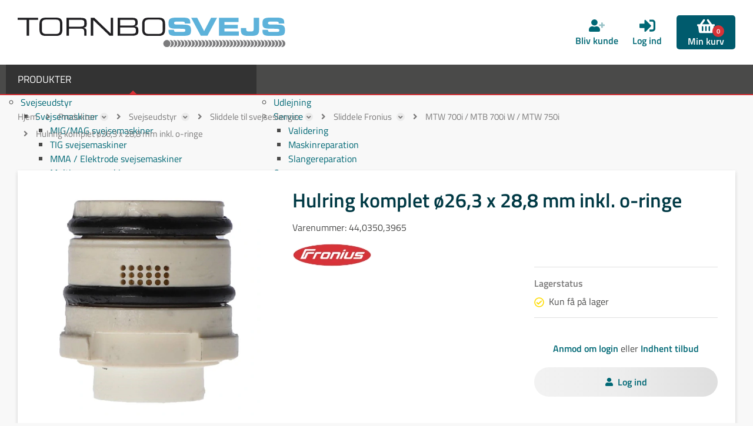

--- FILE ---
content_type: text/javascript; charset=utf-8
request_url: https://tornbosvejs.dk/js/A21BDFC9A028C7E963DBB8CCC898A71C/EEE.axd
body_size: 22922
content:
$(document).ready(function(){$("#animated-basket-12369").AnimatedBasket({label_item:"",label_items:"",label_emptyCart:"INDKØBSKURVEN ER TOM",viewBasketUrl:"/checkout.13891.aspx",buyButtonSelector:".eee-product-buy-button",closePopUpOnClickSelector:"#animated-basket-popup-close, .back-to-the-shop",showProductsOnClickClass:"animated-basket-header",label_quantity:"Antal:",behaviorOnClick:"collapsed",productDisplayId:"12356",defaultProductImage:"/files/smb/layout/no-image.png",priceDisplay:"ExclVat",inclVatText:"inkl. moms",exclVatText:"ekskl. moms",quantitySettings:"show-order-lines",popupRelatedProductsHeading:"Relaterede varer",defaultTemplate:'        <div class="animated-basket-header">        <div class="animated-basket-logo"><svg aria-hidden="true" focusable="false" data-prefix="fas" data-icon="shopping-basket" class="svg-inline--fa fa-shopping-basket fa-w-18" role="img" xmlns="http://www.w3.org/2000/svg" viewBox="0 0 576 512"><path fill="currentColor" d="M576 216v16c0 13.255-10.745 24-24 24h-8l-26.113 182.788C514.509 462.435 494.257 480 470.37 480H105.63c-23.887 0-44.139-17.565-47.518-41.212L32 256h-8c-13.255 0-24-10.745-24-24v-16c0-13.255 10.745-24 24-24h67.341l106.78-146.821c10.395-14.292 30.407-17.453 44.701-7.058 14.293 10.395 17.453 30.408 7.058 44.701L170.477 192h235.046L326.12 82.821c-10.395-14.292-7.234-34.306 7.059-44.701 14.291-10.395 34.306-7.235 44.701 7.058L484.659 192H552c13.255 0 24 10.745 24 24zM312 392V280c0-13.255-10.745-24-24-24s-24 10.745-24 24v112c0 13.255 10.745 24 24 24s24-10.745 24-24zm112 0V280c0-13.255-10.745-24-24-24s-24 10.745-24 24v112c0 13.255 10.745 24 24 24s24-10.745 24-24zm-224 0V280c0-13.255-10.745-24-24-24s-24 10.745-24 24v112c0 13.255 10.745 24 24 24s24-10.745 24-24z"><\/path><\/svg><\/div>        <div class="animated-basket-info"><div class="animated-basket-loading"><img src="/files/smb/layout/loading-icon.gif" alt="Loading..." /><\/div>%quantity%<span class="animated-basket-info-text">Min kurv<\/span><\/div><\/div>        %content%',addContentAfterProductList:'        <a href="/checkout.13891.aspx" class="animated-basket-show-if-has-products go-to-checkout animated-basket-show-if-products"><i class="fas fa-shopping-basket"><\/i> Gå til kurven<\/a>        ',popupContent:'<div id="animated-basket-popup-top">          <div id="animated-basket-popup-close"><\/div>          <div id="animated-basket-popup-content_heading"><svg aria-hidden="true" focusable="false" data-prefix="far" data-icon="check-circle" class="svg-inline--fa fa-check-circle fa-w-16" role="img" xmlns="http://www.w3.org/2000/svg" viewBox="0 0 512 512"><path fill="currentColor" d="M256 8C119.033 8 8 119.033 8 256s111.033 248 248 248 248-111.033 248-248S392.967 8 256 8zm0 48c110.532 0 200 89.451 200 200 0 110.532-89.451 200-200 200-110.532 0-200-89.451-200-200 0-110.532 89.451-200 200-200m140.204 130.267l-22.536-22.718c-4.667-4.705-12.265-4.736-16.97-.068L215.346 303.697l-59.792-60.277c-4.667-4.705-12.265-4.736-16.97-.069l-22.719 22.536c-4.705 4.667-4.736 12.265-.068 16.971l90.781 91.516c4.667 4.705 12.265 4.736 16.97.068l172.589-171.204c4.704-4.668 4.734-12.266.067-16.971z"><\/path><\/svg> Varen er lagt i din kurv<\/div>          <div id="animated-basket-popup-content_wrapper">            <div class="animated-basket-popup-content_wrapper-td first">              <div class="animated-basket-popup-products">%popup-products%<\/div>            <\/div>            <div class="animated-basket-popup-content_wrapper-td">              <div id="animated-basket-popup-basket-wrapper">                <div class="animated-basket-popup-basket">                  <div class="animated-basket-cart-logo"><i class="fas fa-shopping-basket"><\/i><\/div>                  <div class="animated-basket-popup-basket-quantity">                  %quantity%                  <\/div>                <\/div>                <div class="animated-basket-popup-price">%total-price%<\/div>                <div class="animated-basket-popup-button back-to-the-shop">Fortsæt med at handle<\/div>                <a href="/checkout.13891.aspx" class="popup-go-to-cart-button animated-basket-popup-button"><i class="fas fa-shopping-basket"><\/i> Gå til kurven<\/a>              <\/div>              <div id="animated-basket-popup-basket-wrapper-bg"><\/div>            <\/div>          <\/div><\/div>          %popup-related-products%'})});$(document).ready(function(){var n=document.getElementById("eee-product-stock-wrapper--ts44--_--0350--_--3965");n&&(n.innerHTML='<div class="eee-product-stock eee-product-stock--few-in-stock eee-product-stock--static">    <div class="eee-product-stock-dot">              <svg aria-hidden="true" focusable="false" data-prefix="far" data-icon="check-circle" class="svg-inline--fa fa-check-circle fa-w-16" role="img" xmlns="http://www.w3.org/2000/svg" viewBox="0 0 512 512"><path fill="currentColor" d="M256 8C119.033 8 8 119.033 8 256s111.033 248 248 248 248-111.033 248-248S392.967 8 256 8zm0 48c110.532 0 200 89.451 200 200 0 110.532-89.451 200-200 200-110.532 0-200-89.451-200-200 0-110.532 89.451-200 200-200m140.204 130.267l-22.536-22.718c-4.667-4.705-12.265-4.736-16.97-.068L215.346 303.697l-59.792-60.277c-4.667-4.705-12.265-4.736-16.97-.069l-22.719 22.536c-4.705 4.667-4.736 12.265-.068 16.971l90.781 91.516c4.667 4.705 12.265 4.736 16.97.068l172.589-171.204c4.704-4.668 4.734-12.266.067-16.971z"><\/path><\/svg>          <\/div>    <div class="eee-product-stock-bg"><\/div>    <div class="eee-product-stock-text eee-product-stock-text--ts44--_--0350--_--3965">      Kun få på lager     <\/div>  <\/div>')});$(document).ready(function(){$("#eee-form-13413").h5Validate({classPrefix:"eee-form-field__input--",errorClass:"eee-form-field__input--error",errorMsgVisibleClass:"eee-form-field__msg-error--is-visible",validClass:"eee-form-field__input--valid"});$("#eee-form-13413 input").on("keypress",function(n){if(n.keyCode==13&&!$(n.target).is("textarea"))if(0){var t=$("#eee-form-13413").find("button[onclick], .eee-button__image-button[onclick]");t.length&&(n.preventDefault(),n.stopPropagation(),t[0].onclick.call(t[0]))}else return!1});if(1)$("#eee-form-13413").find(".eee-form-field input:not([type='checkbox'])").last().on("keypress",function(n){if(n.keyCode==13){var t=$("#eee-form-13413").find("button[onclick], .eee-button__image-button[onclick]");t.length&&(n.preventDefault(),n.stopPropagation(),t[0].onclick.call(t[0]))}})});$(document).ready(function(){!1&&(!0&&setCookie(30,!0,"eee-custom-popup--14530"),getCookie("eee-custom-popup--14530")!==null&&ShowHideCustomPopUp("14530"))});$(document).ready(function(){$("#eee-form-14540").h5Validate({classPrefix:"eee-form-field__input--",errorClass:"eee-form-field__input--error",errorMsgVisibleClass:"eee-form-field__msg-error--is-visible",validClass:"eee-form-field__input--valid"});$("#eee-form-14540 input").on("keypress",function(n){if(n.keyCode==13&&!$(n.target).is("textarea"))if(0){var t=$("#eee-form-14540").find("button[onclick], .eee-button__image-button[onclick]");t.length&&(n.preventDefault(),n.stopPropagation(),t[0].onclick.call(t[0]))}else return!1});if(0)$("#eee-form-14540").find(".eee-form-field input:not([type='checkbox'])").last().on("keypress",function(n){if(n.keyCode==13){var t=$("#eee-form-14540").find("button[onclick], .eee-button__image-button[onclick]");t.length&&(n.preventDefault(),n.stopPropagation(),t[0].onclick.call(t[0]))}})});$(document).ready(function(){!1&&(!0&&setCookie(0,!0,"eee-custom-popup--15313"),getCookie("eee-custom-popup--15313")!==null&&ShowHideCustomPopUp("15313"));$(document).on("click","#top-menu > ul > li > a[href='/log-ind/'], .eee-open-login-popup",function(n){$("#responsive-menu-back").trigger("click");ShowHideCustomPopUp("15313");setTimeout(function(){$("#eee-custom-popup--15313").find("input[type='text']").eq(0).focus()},300);n.preventDefault()})});$(document).ready(function(){$("#eee-form-15315").h5Validate({classPrefix:"eee-form-field__input--",errorClass:"eee-form-field__input--error",errorMsgVisibleClass:"eee-form-field__msg-error--is-visible",validClass:"eee-form-field__input--valid"});$("#eee-form-15315 input").on("keypress",function(n){if(n.keyCode==13&&!$(n.target).is("textarea"))if(0){var t=$("#eee-form-15315").find("button[onclick], .eee-button__image-button[onclick]");t.length&&(n.preventDefault(),n.stopPropagation(),t[0].onclick.call(t[0]))}else return!1});if(1)$("#eee-form-15315").find(".eee-form-field input:not([type='checkbox'])").last().on("keypress",function(n){if(n.keyCode==13){var t=$("#eee-form-15315").find("button[onclick], .eee-button__image-button[onclick]");t.length&&(n.preventDefault(),n.stopPropagation(),t[0].onclick.call(t[0]))}})});$(document).ready(function(){!1&&(!0&&setCookie(30,!0,"eee-custom-popup--15395"),getCookie("eee-custom-popup--15395")!==null&&ShowHideCustomPopUp("15395"));$(document).on("click","#eee-button-button-14396",function(n){$("#responsive-menu-back").trigger("click");ShowHideCustomPopUp("15395");setTimeout(function(){$("#eee-custom-popup--15395").find("input[type='text']").eq(0).focus()},300);n.preventDefault()})});$(document).ready(function(){$("#eee-form-15399").h5Validate({classPrefix:"eee-form-field__input--",errorClass:"eee-form-field__input--error",errorMsgVisibleClass:"eee-form-field__msg-error--is-visible",validClass:"eee-form-field__input--valid"});$("#eee-form-15399 input").on("keypress",function(n){if(n.keyCode==13&&!$(n.target).is("textarea"))if(0){var t=$("#eee-form-15399").find("button[onclick], .eee-button__image-button[onclick]");t.length&&(n.preventDefault(),n.stopPropagation(),t[0].onclick.call(t[0]))}else return!1});if(1)$("#eee-form-15399").find(".eee-form-field input:not([type='checkbox'])").last().on("keypress",function(n){if(n.keyCode==13){var t=$("#eee-form-15399").find("button[onclick], .eee-button__image-button[onclick]");t.length&&(n.preventDefault(),n.stopPropagation(),t[0].onclick.call(t[0]))}})});$(document).ready(function(){!1&&(!0&&setCookie(30,!0,"eee-custom-popup--15396"),getCookie("eee-custom-popup--15396")!==null&&ShowHideCustomPopUp("15396"));$(document).on("click","#eee-button-button-14403",function(n){$("#responsive-menu-back").trigger("click");ShowHideCustomPopUp("15396");setTimeout(function(){$("#eee-custom-popup--15396").find("input[type='text']").eq(0).focus()},300);n.preventDefault()})});$(document).ready(function(){$("#eee-form-15421").h5Validate({classPrefix:"eee-form-field__input--",errorClass:"eee-form-field__input--error",errorMsgVisibleClass:"eee-form-field__msg-error--is-visible",validClass:"eee-form-field__input--valid"});$("#eee-form-15421 input").on("keypress",function(n){if(n.keyCode==13&&!$(n.target).is("textarea"))if(0){var t=$("#eee-form-15421").find("button[onclick], .eee-button__image-button[onclick]");t.length&&(n.preventDefault(),n.stopPropagation(),t[0].onclick.call(t[0]))}else return!1});if(1)$("#eee-form-15421").find(".eee-form-field input:not([type='checkbox'])").last().on("keypress",function(n){if(n.keyCode==13){var t=$("#eee-form-15421").find("button[onclick], .eee-button__image-button[onclick]");t.length&&(n.preventDefault(),n.stopPropagation(),t[0].onclick.call(t[0]))}})});$(function(){var n=function(){$("[data-eee-fit-height]").each(function(){var r=$(this),u=r.data("eee-fit-height"),e=/^marked/.test(u),i=r.find(e?"[data-eee-fit-height-item]:visible":"> div > :first-child:visible");if(i.length>1){var f=/_row$/.test(u),t=[],n=0;i.css({height:"","box-sizing":"border-box"}).each(function(){var i=$(this).outerHeight();f?t.length&&t[t.length-1].offsetTop!=this.offsetTop?($(t).css("height",n),t=[this],n=i):(t.push(this),n<i&&(n=i),$(t).css("height",n)):n<i&&(n=i)});f||i.css("height",n)}})},t,i,r;n();t=$(window);t.resize(function(){setTimeout(function(){var u=t.width(),f=t.height();(i!=u||r!=f)&&(n(),i=u,r=f)},110)});$(document).on("click",".eee-items-type-button",function(){setTimeout(function(){n()},110)});t.load(n);window.Seeems_FitHeight=n});"function"!=typeof Object.create&&(Object.create=function(n){function t(){}return t.prototype=n,new t}),function(n){var t,i={init:function(t,i){var r=this;r.elem=i;r.$elem=n(i);r.imageSrc=r.$elem.data("zoom-image")?r.$elem.data("zoom-image"):r.$elem.attr("src");r.options=n.extend({},n.fn.elevateZoom.options,t);r.options.tint&&(r.options.lensColour="none",r.options.lensOpacity="1");"inner"==r.options.zoomType&&(r.options.showLens=!1);r.$elem.parent().removeAttr("title").removeAttr("alt");r.zoomImage=r.imageSrc;r.refresh(1);t.zoomLensText=$(".zoomLensText");n("#"+r.options.gallery+" a").click(function(t){return r.options.galleryActiveClass&&(n("#"+r.options.gallery+" a").removeClass(r.options.galleryActiveClass),n(this).addClass(r.options.galleryActiveClass)),t.preventDefault(),r.zoomImagePre=n(this).data("zoom-image")?n(this).data("zoom-image"):n(this).data("image"),r.swaptheimage(n(this).data("image"),r.zoomImagePre),!1})},refresh:function(n){var t=this;setTimeout(function(){t.fetch(t.imageSrc)},n||t.options.refresh)},fetch:function(n){var t=this,i=new Image;i.onload=function(){t.largeWidth=i.width;t.largeHeight=i.height;t.startZoom();t.currentImage=t.imageSrc;t.options.onZoomedImageLoaded(t.$elem)};i.src=n},startZoom:function(){var t=this,i;(t.nzWidth=t.$elem.width(),t.nzHeight=t.$elem.height(),t.isWindowActive=!1,t.isLensActive=!1,t.isTintActive=!1,t.overWindow=!1,t.options.imageCrossfade&&(t.zoomWrap=t.$elem.wrap('<div style="height:'+t.nzHeight+"px;width:"+t.nzWidth+'px;" class="zoomWrapper" />'),t.$elem.css("position","absolute")),t.zoomLock=1,t.scrollingLock=!1,t.changeBgSize=!1,t.currentZoomLevel=t.options.zoomLevel,t.nzOffset=t.$elem.offset(),t.widthRatio=t.largeWidth/t.currentZoomLevel/t.nzWidth,t.heightRatio=t.largeHeight/t.currentZoomLevel/t.nzHeight,"window"==t.options.zoomType&&(t.zoomWindowStyle="overflow: hidden;background-position: 0px 0px;text-align:center;background-color: "+String(t.options.zoomWindowBgColour)+";width: "+String(t.options.zoomWindowWidth)+"px;height: "+String(t.options.zoomWindowHeight)+"px;float: left;background-size: "+t.largeWidth/t.currentZoomLevel+"px "+t.largeHeight/t.currentZoomLevel+"px;display: none;z-index:100;border: "+String(t.options.borderSize)+"px solid "+t.options.borderColour+";background-repeat: no-repeat;position: absolute;"),"inner"==t.options.zoomType)&&(i=t.$elem.css("border-left-width"),t.zoomWindowStyle="overflow: hidden;margin-left: "+String(i)+";margin-top: "+String(i)+";background-position: 0px 0px;width: "+String(t.nzWidth)+"px;height: "+String(t.nzHeight)+"px;float: left;display: none;cursor:"+t.options.cursor+";px solid "+t.options.borderColour+";background-repeat: no-repeat;position: absolute;");"window"==t.options.zoomType&&(lensHeight=t.nzHeight<t.options.zoomWindowWidth/t.widthRatio?t.nzHeight:String(t.options.zoomWindowHeight/t.heightRatio),lensWidth=t.largeWidth<t.options.zoomWindowWidth?t.nzWidth:t.options.zoomWindowWidth/t.widthRatio,t.lensStyle="background-position: 0px 0px;width: "+String(t.options.zoomWindowWidth/t.widthRatio)+"px;height: "+String(t.options.zoomWindowHeight/t.heightRatio)+"px;float: right;display: none;overflow: hidden;z-index: 999;-webkit-transform: translateZ(0);opacity:"+t.options.lensOpacity+";filter: alpha(opacity = "+100*t.options.lensOpacity+"); zoom:1;width:"+lensWidth+"px;height:"+lensHeight+"px;background-color:"+t.options.lensColour+";cursor:"+t.options.cursor+";border: "+t.options.lensBorderSize+"px solid "+t.options.lensBorderColour+";background-repeat: no-repeat;position: absolute;");t.tintStyle="display: block;position: absolute;background-color: "+t.options.tintColour+";filter:alpha(opacity=0);opacity: 0;width: "+t.nzWidth+"px;height: "+t.nzHeight+"px;";t.lensRound="";"lens"==t.options.zoomType&&(t.lensStyle="background-position: 0px 0px;float: left;display: none;border: "+String(t.options.borderSize)+"px solid "+t.options.borderColour+";width:"+String(t.options.lensSize)+"px;height:"+String(t.options.lensSize)+"px;background-repeat: no-repeat;position: absolute;");"round"==t.options.lensShape&&(t.lensRound="border-top-left-radius: "+String(t.options.lensSize/2+t.options.borderSize)+"px;border-top-right-radius: "+String(t.options.lensSize/2+t.options.borderSize)+"px;border-bottom-left-radius: "+String(t.options.lensSize/2+t.options.borderSize)+"px;border-bottom-right-radius: "+String(t.options.lensSize/2+t.options.borderSize)+"px;");t.zoomContainer=n('<div class="zoomContainer" style="-webkit-transform: translateZ(0);position:absolute;left:'+t.nzOffset.left+"px;top:"+t.nzOffset.top+"px;height:"+t.nzHeight+"px;width:"+t.nzWidth+'px;"><div class="zoomLensText"><i class="fa fa-search-plus"><\/i><span>'+t.options.zoomInText+'<\/span><\/br /><i class="fa fa-search-minus"><\/i><span>'+t.options.zoomOutText+"<\/span><\/div><\/div>");n("body").append(t.zoomContainer);t.options.containLensZoom&&"lens"==t.options.zoomType&&t.zoomContainer.css("overflow","hidden");"inner"!=t.options.zoomType&&(t.zoomLens=n("<div class='zoomLens' style='"+t.lensStyle+t.lensRound+"'>&nbsp;<\/div>").appendTo(t.zoomContainer).click(function(){t.$elem.trigger("click")}),t.options.tint&&(t.tintContainer=n("<div/>").addClass("tintContainer"),t.zoomTint=n("<div class='zoomTint' style='"+t.tintStyle+"'><\/div>"),t.zoomLens.wrap(t.tintContainer),t.zoomTintcss=t.zoomLens.after(t.zoomTint),t.zoomTintImage=n('<img style="position: absolute; left: 0px; top: 0px; max-width: none; width: '+t.nzWidth+"px; height: "+t.nzHeight+'px;" src="'+t.imageSrc+'">').appendTo(t.zoomLens).click(function(){t.$elem.trigger("click")})));t.zoomWindow=isNaN(t.options.zoomWindowPosition)?n("<div style='z-index:999;left:"+t.windowOffsetLeft+"px;top:"+t.windowOffsetTop+"px;"+t.zoomWindowStyle+"' class='zoomWindow'>&nbsp;<\/div>").appendTo("body").click(function(){t.$elem.trigger("click")}):n("<div style='z-index:999;left:"+t.windowOffsetLeft+"px;top:"+t.windowOffsetTop+"px;"+t.zoomWindowStyle+"' class='zoomWindow'>&nbsp;<\/div>").appendTo(t.zoomContainer).click(function(){t.$elem.trigger("click")});t.zoomWindowContainer=n("<div/>").addClass("zoomWindowContainer").css("width",t.options.zoomWindowWidth);t.zoomWindow.wrap(t.zoomWindowContainer);"lens"==t.options.zoomType&&t.zoomLens.css({backgroundImage:"url('"+t.imageSrc+"')"});"window"==t.options.zoomType&&t.zoomWindow.css({backgroundImage:"url('"+t.imageSrc+"')"});"inner"==t.options.zoomType&&t.zoomWindow.css({backgroundImage:"url('"+t.imageSrc+"')"});t.$elem.bind("touchmove",function(n){n.preventDefault();t.setPosition(n.originalEvent.touches[0]||n.originalEvent.changedTouches[0])});t.zoomContainer.bind("touchmove",function(n){"inner"==t.options.zoomType&&t.showHideWindow("show");n.preventDefault();t.setPosition(n.originalEvent.touches[0]||n.originalEvent.changedTouches[0])});t.zoomContainer.bind("touchend",function(){t.showHideWindow("hide");t.options.showLens&&t.showHideLens("hide");t.options.tint&&"inner"!=t.options.zoomType&&t.showHideTint("hide")});t.$elem.bind("touchend",function(){t.showHideWindow("hide");t.options.showLens&&t.showHideLens("hide");t.options.tint&&"inner"!=t.options.zoomType&&t.showHideTint("hide")});t.options.showLens&&(t.zoomLens.bind("touchmove",function(n){n.preventDefault();t.setPosition(n.originalEvent.touches[0]||n.originalEvent.changedTouches[0])}),t.zoomLens.bind("touchend",function(){t.showHideWindow("hide");t.options.showLens&&t.showHideLens("hide");t.options.tint&&"inner"!=t.options.zoomType&&t.showHideTint("hide")}));t.$elem.bind("mousemove",function(n){0==t.overWindow&&t.setElements("show");t.lastX===n.clientX&&t.lastY===n.clientY||(t.setPosition(n),t.currentLoc=n);t.lastX=n.clientX;t.lastY=n.clientY});t.zoomContainer.bind("mousemove",function(n){0==t.overWindow&&t.setElements("show");t.lastX===n.clientX&&t.lastY===n.clientY||(t.setPosition(n),t.currentLoc=n);t.lastX=n.clientX;t.lastY=n.clientY});"inner"!=t.options.zoomType&&t.zoomLens.bind("mousemove",function(n){t.lastX===n.clientX&&t.lastY===n.clientY||(t.setPosition(n),t.currentLoc=n);t.lastX=n.clientX;t.lastY=n.clientY});t.options.tint&&"inner"!=t.options.zoomType&&t.zoomTint.bind("mousemove",function(n){t.lastX===n.clientX&&t.lastY===n.clientY||(t.setPosition(n),t.currentLoc=n);t.lastX=n.clientX;t.lastY=n.clientY});"inner"==t.options.zoomType&&t.zoomWindow.bind("mousemove",function(n){t.lastX===n.clientX&&t.lastY===n.clientY||(t.setPosition(n),t.currentLoc=n);t.lastX=n.clientX;t.lastY=n.clientY});t.zoomContainer.add(t.$elem).mouseenter(function(){0==t.overWindow&&t.setElements("show")}).mouseleave(function(){t.scrollLock||t.setElements("hide")});"inner"!=t.options.zoomType&&t.zoomWindow.mouseenter(function(){t.overWindow=!0;t.setElements("hide")}).mouseleave(function(){t.overWindow=!1});t.minZoomLevel=t.options.minZoomLevel?t.options.minZoomLevel:2*t.options.scrollZoomIncrement;t.options.scrollZoom&&t.zoomContainer.add(t.$elem).bind("mousewheel DOMMouseScroll MozMousePixelScroll",function(i){t.scrollLock=!0;clearTimeout(n.data(this,"timer"));n.data(this,"timer",setTimeout(function(){t.scrollLock=!1},250));var r=i.originalEvent.wheelDelta||-1*i.originalEvent.detail;return i.stopImmediatePropagation(),i.stopPropagation(),i.preventDefault(),0<r/120?t.currentZoomLevel>=t.minZoomLevel&&t.changeZoomLevel(t.currentZoomLevel-t.options.scrollZoomIncrement):t.options.maxZoomLevel?t.currentZoomLevel<=t.options.maxZoomLevel&&t.changeZoomLevel(parseFloat(t.currentZoomLevel)+t.options.scrollZoomIncrement):t.changeZoomLevel(parseFloat(t.currentZoomLevel)+t.options.scrollZoomIncrement),!1})},setElements:function(n){if(!this.options.zoomEnabled)return!1;"show"==n&&this.isWindowSet&&("inner"==this.options.zoomType&&this.showHideWindow("show"),"window"==this.options.zoomType&&this.showHideWindow("show"),this.options.showLens&&this.showHideLens("show"),this.options.tint&&"inner"!=this.options.zoomType&&this.showHideTint("show"));"hide"==n&&("window"==this.options.zoomType&&this.showHideWindow("hide"),this.options.tint||this.showHideWindow("hide"),this.options.showLens&&this.showHideLens("hide"),this.options.tint&&this.showHideTint("hide"))},setPosition:function(n){var i,r;if(!this.options.zoomEnabled)return!1;this.nzHeight=this.$elem.height();this.nzWidth=this.$elem.width();this.nzOffset=this.$elem.offset();this.options.tint&&"inner"!=this.options.zoomType&&(this.zoomTint.css({top:0}),this.zoomTint.css({left:0}));this.options.responsive&&!this.options.scrollZoom&&this.options.showLens&&(lensHeight=this.nzHeight<this.options.zoomWindowWidth/this.widthRatio?this.nzHeight:String(this.options.zoomWindowHeight/this.heightRatio),lensWidth=this.largeWidth<this.options.zoomWindowWidth?this.nzWidth:this.options.zoomWindowWidth/this.widthRatio,this.widthRatio=this.largeWidth/this.nzWidth,this.heightRatio=this.largeHeight/this.nzHeight,"lens"!=this.options.zoomType&&(lensHeight=this.nzHeight<this.options.zoomWindowWidth/this.widthRatio?this.nzHeight:String(this.options.zoomWindowHeight/this.heightRatio),lensWidth=this.options.zoomWindowWidth<this.options.zoomWindowWidth?this.nzWidth:this.options.zoomWindowWidth/this.widthRatio,this.zoomLens.css("width",lensWidth),this.zoomLens.css("height",lensHeight),this.options.tint&&(this.zoomTintImage.css("width",this.nzWidth),this.zoomTintImage.css("height",this.nzHeight))),"lens"==this.options.zoomType&&this.zoomLens.css({width:String(this.options.lensSize)+"px",height:String(this.options.lensSize)+"px"}));this.zoomContainer.css({top:this.nzOffset.top});this.zoomContainer.css({left:this.nzOffset.left});this.mouseLeft=parseInt(n.pageX-this.nzOffset.left);this.mouseTop=parseInt(n.pageY-this.nzOffset.top);"window"==this.options.zoomType&&(this.Etoppos=this.mouseTop<this.zoomLens.height()/2,this.Eboppos=this.mouseTop>this.nzHeight-this.zoomLens.height()/2-2*this.options.lensBorderSize,this.Eloppos=this.mouseLeft<0+this.zoomLens.width()/2,this.Eroppos=this.mouseLeft>this.nzWidth-this.zoomLens.width()/2-2*this.options.lensBorderSize);"inner"==this.options.zoomType&&(this.Etoppos=this.mouseTop<this.nzHeight/2/this.heightRatio,this.Eboppos=this.mouseTop>this.nzHeight-this.nzHeight/2/this.heightRatio,this.Eloppos=this.mouseLeft<0+this.nzWidth/2/this.widthRatio,this.Eroppos=this.mouseLeft>this.nzWidth-this.nzWidth/2/this.widthRatio-2*this.options.lensBorderSize);this.mouseLeft<=0||this.mouseTop<0||this.mouseLeft>this.nzWidth||this.mouseTop>this.nzHeight?this.setElements("hide"):(this.options.showLens&&(this.lensLeftPos=String(this.mouseLeft-this.zoomLens.width()/2),this.lensTopPos=String(this.mouseTop-this.zoomLens.height()/2)),this.Etoppos&&(this.lensTopPos=0),this.Eloppos&&(this.tintpos=this.lensLeftPos=this.windowLeftPos=0),"window"==this.options.zoomType&&(this.Eboppos&&(this.lensTopPos=Math.max(this.nzHeight-this.zoomLens.height()-2*this.options.lensBorderSize,0)),this.Eroppos&&(this.lensLeftPos=this.nzWidth-this.zoomLens.width()-2*this.options.lensBorderSize)),"inner"==this.options.zoomType&&(this.Eboppos&&(this.lensTopPos=Math.max(this.nzHeight-2*this.options.lensBorderSize,0)),this.Eroppos&&(this.lensLeftPos=this.nzWidth-this.nzWidth-2*this.options.lensBorderSize)),"lens"==this.options.zoomType&&(this.windowLeftPos=String(-1*((n.pageX-this.nzOffset.left)*this.widthRatio-this.zoomLens.width()/2)),this.windowTopPos=String(-1*((n.pageY-this.nzOffset.top)*this.heightRatio-this.zoomLens.height()/2)),this.zoomLens.css({backgroundPosition:this.windowLeftPos+"px "+this.windowTopPos+"px"}),this.changeBgSize&&(this.nzHeight>this.nzWidth?("lens"==this.options.zoomType&&this.zoomLens.css({"background-size":this.largeWidth/this.newvalueheight+"px "+this.largeHeight/this.newvalueheight+"px"}),this.zoomWindow.css({"background-size":this.largeWidth/this.newvalueheight+"px "+this.largeHeight/this.newvalueheight+"px"})):("lens"==this.options.zoomType&&this.zoomLens.css({"background-size":this.largeWidth/this.newvaluewidth+"px "+this.largeHeight/this.newvaluewidth+"px"}),this.zoomWindow.css({"background-size":this.largeWidth/this.newvaluewidth+"px "+this.largeHeight/this.newvaluewidth+"px"})),this.changeBgSize=!1),this.setWindowPostition(n)),this.options.tint&&"inner"!=this.options.zoomType&&this.setTintPosition(n),"window"==this.options.zoomType&&this.setWindowPostition(n),"inner"==this.options.zoomType&&this.setWindowPostition(n),this.options.showLens&&(this.fullwidth&&"lens"!=this.options.zoomType&&(this.lensLeftPos=0),this.zoomLens.css({left:this.lensLeftPos+"px",top:this.lensTopPos+"px"})));i=$(".zoomLensText");i.outerWidth();r=i.outerHeight()+12;i.css({left:this.lensLeftPos+"px",top:this.lensTopPos+"px","margin-top":"-"+r+"px",display:"none"});clearTimeout(t);0==i.hasClass("closed")&&(t=setTimeout(function(){i.hasClass("closed")||i.show()},1e3))},showHideWindow:function(n){"show"!=n||this.isWindowActive||(this.options.zoomWindowFadeIn?this.zoomWindow.stop(!0,!0,!1).fadeIn(this.options.zoomWindowFadeIn):this.zoomWindow.show(),this.isWindowActive=!0);"hide"==n&&this.isWindowActive&&(this.options.zoomWindowFadeOut?this.zoomWindow.stop(!0,!0).fadeOut(this.options.zoomWindowFadeOut):this.zoomWindow.hide(),this.isWindowActive=!1)},showHideLens:function(n){"show"!=n||this.isLensActive||(this.options.lensFadeIn?this.zoomLens.stop(!0,!0,!1).fadeIn(this.options.lensFadeIn):this.zoomLens.show(),this.isLensActive=!0);"hide"==n&&this.isLensActive&&(this.options.lensFadeOut?this.zoomLens.stop(!0,!0).fadeOut(this.options.lensFadeOut):this.zoomLens.hide(),this.isLensActive=!1);0==this.isLensActive?$(".zoomLensText").addClass("closed").hide():$(".zoomLensText").removeClass("closed")},showHideTint:function(n){"show"!=n||this.isTintActive||(this.options.zoomTintFadeIn?this.zoomTint.css({opacity:this.options.tintOpacity}).animate().stop(!0,!0).fadeIn("slow"):(this.zoomTint.css({opacity:this.options.tintOpacity}).animate(),this.zoomTint.show()),this.isTintActive=!0);"hide"==n&&this.isTintActive&&(this.options.zoomTintFadeOut?this.zoomTint.stop(!0,!0).fadeOut(this.options.zoomTintFadeOut):this.zoomTint.hide(),this.isTintActive=!1)},setLensPostition:function(){},setWindowPostition:function(t){var i=this;if(isNaN(i.options.zoomWindowPosition))i.externalContainer=n("#"+i.options.zoomWindowPosition),i.externalContainerWidth=i.externalContainer.width(),i.externalContainerHeight=i.externalContainer.height(),i.externalContainerOffset=i.externalContainer.offset(),i.windowOffsetTop=i.externalContainerOffset.top,i.windowOffsetLeft=i.externalContainerOffset.left;else switch(i.options.zoomWindowPosition){case 1:i.windowOffsetTop=i.options.zoomWindowOffety;i.windowOffsetLeft=+i.nzWidth;break;case 2:i.options.zoomWindowHeight>i.nzHeight&&(i.windowOffsetTop=-1*(i.options.zoomWindowHeight/2-i.nzHeight/2),i.windowOffsetLeft=i.nzWidth);break;case 3:i.windowOffsetTop=i.nzHeight-i.zoomWindow.height()-2*i.options.borderSize;i.windowOffsetLeft=i.nzWidth;break;case 4:i.windowOffsetTop=i.nzHeight;i.windowOffsetLeft=i.nzWidth;break;case 5:i.windowOffsetTop=i.nzHeight;i.windowOffsetLeft=i.nzWidth-i.zoomWindow.width()-2*i.options.borderSize;break;case 6:i.options.zoomWindowHeight>i.nzHeight&&(i.windowOffsetTop=i.nzHeight,i.windowOffsetLeft=-1*(i.options.zoomWindowWidth/2-i.nzWidth/2+2*i.options.borderSize));break;case 7:i.windowOffsetTop=i.nzHeight;i.windowOffsetLeft=0;break;case 8:i.windowOffsetTop=i.nzHeight;i.windowOffsetLeft=-1*(i.zoomWindow.width()+2*i.options.borderSize);break;case 9:i.windowOffsetTop=i.nzHeight-i.zoomWindow.height()-2*i.options.borderSize;i.windowOffsetLeft=-1*(i.zoomWindow.width()+2*i.options.borderSize);break;case 10:i.options.zoomWindowHeight>i.nzHeight&&(i.windowOffsetTop=-1*(i.options.zoomWindowHeight/2-i.nzHeight/2),i.windowOffsetLeft=-1*(i.zoomWindow.width()+2*i.options.borderSize));break;case 11:i.windowOffsetTop=i.options.zoomWindowOffety;i.windowOffsetLeft=-1*(i.zoomWindow.width()+2*i.options.borderSize);break;case 12:i.windowOffsetTop=-1*(i.zoomWindow.height()+2*i.options.borderSize);i.windowOffsetLeft=-1*(i.zoomWindow.width()+2*i.options.borderSize);break;case 13:i.windowOffsetTop=-1*(i.zoomWindow.height()+2*i.options.borderSize);i.windowOffsetLeft=0;break;case 14:i.options.zoomWindowHeight>i.nzHeight&&(i.windowOffsetTop=-1*(i.zoomWindow.height()+2*i.options.borderSize),i.windowOffsetLeft=-1*(i.options.zoomWindowWidth/2-i.nzWidth/2+2*i.options.borderSize));break;case 15:i.windowOffsetTop=-1*(i.zoomWindow.height()+2*i.options.borderSize);i.windowOffsetLeft=i.nzWidth-i.zoomWindow.width()-2*i.options.borderSize;break;case 16:i.windowOffsetTop=-1*(i.zoomWindow.height()+2*i.options.borderSize);i.windowOffsetLeft=i.nzWidth;break;default:i.windowOffsetTop=i.options.zoomWindowOffety;i.windowOffsetLeft=i.nzWidth}i.isWindowSet=!0;i.windowOffsetTop+=i.options.zoomWindowOffety;i.windowOffsetLeft+=i.options.zoomWindowOffetx;i.zoomWindow.css({top:i.windowOffsetTop});i.zoomWindow.css({left:i.windowOffsetLeft});"inner"==i.options.zoomType&&(i.zoomWindow.css({top:0}),i.zoomWindow.css({left:0}));i.windowLeftPos=String(-1*((t.pageX-i.nzOffset.left)*i.widthRatio-i.zoomWindow.width()/2));i.windowTopPos=String(-1*((t.pageY-i.nzOffset.top)*i.heightRatio-i.zoomWindow.height()/2));i.Etoppos&&(i.windowTopPos=0);i.Eloppos&&(i.windowLeftPos=0);i.Eboppos&&(i.windowTopPos=-1*(i.largeHeight/i.currentZoomLevel-i.zoomWindow.height()));i.Eroppos&&(i.windowLeftPos=-1*(i.largeWidth/i.currentZoomLevel-i.zoomWindow.width()));i.fullheight&&(i.windowTopPos=0);i.fullwidth&&(i.windowLeftPos=0);"window"!=i.options.zoomType&&"inner"!=i.options.zoomType||(1==i.zoomLock&&(i.widthRatio<=1&&(i.windowLeftPos=0),i.heightRatio<=1&&(i.windowTopPos=0)),i.largeHeight<i.options.zoomWindowHeight&&(i.windowTopPos=0),i.largeWidth<i.options.zoomWindowWidth&&(i.windowLeftPos=0),i.options.easing?(i.xp||(i.xp=0),i.yp||(i.yp=0),i.loop||(i.loop=setInterval(function(){i.xp+=(i.windowLeftPos-i.xp)/i.options.easingAmount;i.yp+=(i.windowTopPos-i.yp)/i.options.easingAmount;i.scrollingLock?(clearInterval(i.loop),i.xp=i.windowLeftPos,i.yp=i.windowTopPos,i.xp=-1*((t.pageX-i.nzOffset.left)*i.widthRatio-i.zoomWindow.width()/2),i.yp=-1*((t.pageY-i.nzOffset.top)*i.heightRatio-i.zoomWindow.height()/2),i.changeBgSize&&(i.nzHeight>i.nzWidth?("lens"==i.options.zoomType&&i.zoomLens.css({"background-size":i.largeWidth/i.newvalueheight+"px "+i.largeHeight/i.newvalueheight+"px"}),i.zoomWindow.css({"background-size":i.largeWidth/i.newvalueheight+"px "+i.largeHeight/i.newvalueheight+"px"})):("lens"!=i.options.zoomType&&i.zoomLens.css({"background-size":i.largeWidth/i.newvaluewidth+"px "+i.largeHeight/i.newvalueheight+"px"}),i.zoomWindow.css({"background-size":i.largeWidth/i.newvaluewidth+"px "+i.largeHeight/i.newvaluewidth+"px"})),i.changeBgSize=!1),i.zoomWindow.css({backgroundPosition:i.windowLeftPos+"px "+i.windowTopPos+"px"}),i.scrollingLock=!1,i.loop=!1):(i.changeBgSize&&(i.nzHeight>i.nzWidth?("lens"==i.options.zoomType&&i.zoomLens.css({"background-size":i.largeWidth/i.newvalueheight+"px "+i.largeHeight/i.newvalueheight+"px"}),i.zoomWindow.css({"background-size":i.largeWidth/i.newvalueheight+"px "+i.largeHeight/i.newvalueheight+"px"})):("lens"!=i.options.zoomType&&i.zoomLens.css({"background-size":i.largeWidth/i.newvaluewidth+"px "+i.largeHeight/i.newvaluewidth+"px"}),i.zoomWindow.css({"background-size":i.largeWidth/i.newvaluewidth+"px "+i.largeHeight/i.newvaluewidth+"px"})),i.changeBgSize=!1),i.zoomWindow.css({backgroundPosition:i.xp+"px "+i.yp+"px"}))},16))):(i.changeBgSize&&(i.nzHeight>i.nzWidth?("lens"==i.options.zoomType&&i.zoomLens.css({"background-size":i.largeWidth/i.newvalueheight+"px "+i.largeHeight/i.newvalueheight+"px"}),i.zoomWindow.css({"background-size":i.largeWidth/i.newvalueheight+"px "+i.largeHeight/i.newvalueheight+"px"})):("lens"==i.options.zoomType&&i.zoomLens.css({"background-size":i.largeWidth/i.newvaluewidth+"px "+i.largeHeight/i.newvaluewidth+"px"}),i.largeHeight/i.newvaluewidth<i.options.zoomWindowHeight?i.zoomWindow.css({"background-size":i.largeWidth/i.newvaluewidth+"px "+i.largeHeight/i.newvaluewidth+"px"}):i.zoomWindow.css({"background-size":i.largeWidth/i.newvalueheight+"px "+i.largeHeight/i.newvalueheight+"px"})),i.changeBgSize=!1),i.zoomWindow.css({backgroundPosition:i.windowLeftPos+"px "+i.windowTopPos+"px"})))},setTintPosition:function(n){this.nzOffset=this.$elem.offset();this.tintpos=String(-1*(n.pageX-this.nzOffset.left-this.zoomLens.width()/2));this.tintposy=String(-1*(n.pageY-this.nzOffset.top-this.zoomLens.height()/2));this.Etoppos&&(this.tintposy=0);this.Eloppos&&(this.tintpos=0);this.Eboppos&&(this.tintposy=-1*(this.nzHeight-this.zoomLens.height()-2*this.options.lensBorderSize));this.Eroppos&&(this.tintpos=-1*(this.nzWidth-this.zoomLens.width()-2*this.options.lensBorderSize));this.options.tint&&(this.fullheight&&(this.tintposy=0),this.fullwidth&&(this.tintpos=0),this.zoomTintImage.css({left:this.tintpos+"px"}),this.zoomTintImage.css({top:this.tintposy+"px"}))},swaptheimage:function(t,i){var r=this,u=new Image;r.options.loadingIcon&&(r.spinner=n("<div style=\"background: url('"+r.options.loadingIcon+"') no-repeat center;height:"+r.nzHeight+"px;width:"+r.nzWidth+'px;z-index: 2000;position: absolute; background-position: center center;"><\/div>'),r.$elem.after(r.spinner));r.options.onImageSwap(r.$elem);u.onload=function(){r.largeWidth=u.width;r.largeHeight=u.height;r.zoomImage=i;r.zoomWindow.css({"background-size":r.largeWidth+"px "+r.largeHeight+"px"});r.zoomWindow.css({"background-size":r.largeWidth+"px "+r.largeHeight+"px"});r.swapAction(t,i)};u.src=i},swapAction:function(t,i){var r=this,e=new Image,f,u;(e.onload=function(){r.nzHeight=e.height;r.nzWidth=e.width;r.options.onImageSwapComplete(r.$elem);r.doneCallback()},e.src=t,r.currentZoomLevel=r.options.zoomLevel,r.options.maxZoomLevel=!1,"lens"==r.options.zoomType&&r.zoomLens.css({backgroundImage:"url('"+i+"')"}),"window"==r.options.zoomType&&r.zoomWindow.css({backgroundImage:"url('"+i+"')"}),"inner"==r.options.zoomType&&r.zoomWindow.css({backgroundImage:"url('"+i+"')"}),r.currentImage=i,r.options.imageCrossfade)?(f=r.$elem,u=f.clone(),r.$elem.attr("src",t),r.$elem.after(u),u.stop(!0).fadeOut(r.options.imageCrossfade,function(){n(this).remove()}),r.$elem.width("auto").removeAttr("width"),r.$elem.height("auto").removeAttr("height"),f.fadeIn(r.options.imageCrossfade),r.options.tint&&"inner"!=r.options.zoomType&&(u=(f=r.zoomTintImage).clone(),r.zoomTintImage.attr("src",i),r.zoomTintImage.after(u),u.stop(!0).fadeOut(r.options.imageCrossfade,function(){n(this).remove()}),f.fadeIn(r.options.imageCrossfade),r.zoomTint.css({height:r.$elem.height()}),r.zoomTint.css({width:r.$elem.width()})),r.zoomContainer.css("height",r.$elem.height()),r.zoomContainer.css("width",r.$elem.width()),"inner"!=r.options.zoomType||r.options.constrainType||(r.zoomWrap.parent().css("height",r.$elem.height()),r.zoomWrap.parent().css("width",r.$elem.width()),r.zoomWindow.css("height",r.$elem.height()),r.zoomWindow.css("width",r.$elem.width()))):(r.$elem.attr("src",t),r.options.tint&&(r.zoomTintImage.attr("src",i),r.zoomTintImage.attr("height",r.$elem.height()),r.zoomTintImage.css({height:r.$elem.height()}),r.zoomTint.css({height:r.$elem.height()})),r.zoomContainer.css("height",r.$elem.height()),r.zoomContainer.css("width",r.$elem.width()));r.options.imageCrossfade&&(r.zoomWrap.css("height",r.$elem.height()),r.zoomWrap.css("width",r.$elem.width()));r.options.constrainType&&("height"==r.options.constrainType&&(r.zoomContainer.css("height",r.options.constrainSize),r.zoomContainer.css("width","auto"),r.options.imageCrossfade?(r.zoomWrap.css("height",r.options.constrainSize),r.zoomWrap.css("width","auto"),r.constwidth=r.zoomWrap.width()):(r.$elem.css("height",r.options.constrainSize),r.$elem.css("width","auto"),r.constwidth=r.$elem.width()),"inner"==r.options.zoomType&&(r.zoomWrap.parent().css("height",r.options.constrainSize),r.zoomWrap.parent().css("width",r.constwidth),r.zoomWindow.css("height",r.options.constrainSize),r.zoomWindow.css("width",r.constwidth)),r.options.tint&&(r.tintContainer.css("height",r.options.constrainSize),r.tintContainer.css("width",r.constwidth),r.zoomTint.css("height",r.options.constrainSize),r.zoomTint.css("width",r.constwidth),r.zoomTintImage.css("height",r.options.constrainSize),r.zoomTintImage.css("width",r.constwidth))),"width"==r.options.constrainType&&(r.zoomContainer.css("height","auto"),r.zoomContainer.css("width",r.options.constrainSize),r.options.imageCrossfade?(r.zoomWrap.css("height","auto"),r.zoomWrap.css("width",r.options.constrainSize),r.constheight=r.zoomWrap.height()):(r.$elem.css("height","auto"),r.$elem.css("width",r.options.constrainSize),r.constheight=r.$elem.height()),"inner"==r.options.zoomType&&(r.zoomWrap.parent().css("height",r.constheight),r.zoomWrap.parent().css("width",r.options.constrainSize),r.zoomWindow.css("height",r.constheight),r.zoomWindow.css("width",r.options.constrainSize)),r.options.tint&&(r.tintContainer.css("height",r.constheight),r.tintContainer.css("width",r.options.constrainSize),r.zoomTint.css("height",r.constheight),r.zoomTint.css("width",r.options.constrainSize),r.zoomTintImage.css("height",r.constheight),r.zoomTintImage.css("width",r.options.constrainSize))))},doneCallback:function(){this.options.loadingIcon&&this.spinner.hide();this.nzOffset=this.$elem.offset();this.nzWidth=this.$elem.width();this.nzHeight=this.$elem.height();this.currentZoomLevel=this.options.zoomLevel;this.widthRatio=this.largeWidth/this.nzWidth;this.heightRatio=this.largeHeight/this.nzHeight;"window"==this.options.zoomType&&(lensHeight=this.nzHeight<this.options.zoomWindowWidth/this.widthRatio?this.nzHeight:String(this.options.zoomWindowHeight/this.heightRatio),lensWidth=this.options.zoomWindowWidth<this.options.zoomWindowWidth?this.nzWidth:this.options.zoomWindowWidth/this.widthRatio,this.zoomLens&&(this.zoomLens.css("width",lensWidth),this.zoomLens.css("height",lensHeight)))},getCurrentImage:function(){return this.zoomImage},getGalleryList:function(){var t=this;return t.gallerylist=[],t.options.gallery?n("#"+t.options.gallery+" a").each(function(){var i="";n(this).data("zoom-image")?i=n(this).data("zoom-image"):n(this).data("image")&&(i=n(this).data("image"));i==t.zoomImage?t.gallerylist.unshift({href:""+i,title:n(this).find("img").attr("title")}):t.gallerylist.push({href:""+i,title:n(this).find("img").attr("title")})}):t.gallerylist.push({href:""+t.zoomImage,title:n(this).find("img").attr("title")}),t.gallerylist},changeZoomLevel:function(n){this.scrollingLock=!0;this.newvalue=parseFloat(n).toFixed(2);newvalue=parseFloat(n).toFixed(2);maxheightnewvalue=this.largeHeight/(this.options.zoomWindowHeight/this.nzHeight*this.nzHeight);maxwidthtnewvalue=this.largeWidth/(this.options.zoomWindowWidth/this.nzWidth*this.nzWidth);"inner"!=this.options.zoomType&&(maxheightnewvalue<=newvalue?(this.heightRatio=this.largeHeight/maxheightnewvalue/this.nzHeight,this.newvalueheight=maxheightnewvalue,this.fullheight=!0):(this.heightRatio=this.largeHeight/newvalue/this.nzHeight,this.newvalueheight=newvalue,this.fullheight=!1),maxwidthtnewvalue<=newvalue?(this.widthRatio=this.largeWidth/maxwidthtnewvalue/this.nzWidth,this.newvaluewidth=maxwidthtnewvalue,this.fullwidth=!0):(this.widthRatio=this.largeWidth/newvalue/this.nzWidth,this.newvaluewidth=newvalue,this.fullwidth=!1),"lens"==this.options.zoomType&&(maxheightnewvalue<=newvalue?(this.fullwidth=!0,this.newvaluewidth=maxheightnewvalue):(this.widthRatio=this.largeWidth/newvalue/this.nzWidth,this.newvaluewidth=newvalue,this.fullwidth=!1)));"inner"==this.options.zoomType&&(maxheightnewvalue=parseFloat(this.largeHeight/this.nzHeight).toFixed(2),maxwidthtnewvalue=parseFloat(this.largeWidth/this.nzWidth).toFixed(2),newvalue>maxheightnewvalue&&(newvalue=maxheightnewvalue),newvalue>maxwidthtnewvalue&&(newvalue=maxwidthtnewvalue),maxheightnewvalue<=newvalue?(this.heightRatio=this.largeHeight/newvalue/this.nzHeight,this.newvalueheight=newvalue>maxheightnewvalue?maxheightnewvalue:newvalue,this.fullheight=!0):(this.heightRatio=this.largeHeight/newvalue/this.nzHeight,this.newvalueheight=newvalue>maxheightnewvalue?maxheightnewvalue:newvalue,this.fullheight=!1),maxwidthtnewvalue<=newvalue?(this.widthRatio=this.largeWidth/newvalue/this.nzWidth,this.newvaluewidth=newvalue>maxwidthtnewvalue?maxwidthtnewvalue:newvalue,this.fullwidth=!0):(this.widthRatio=this.largeWidth/newvalue/this.nzWidth,this.newvaluewidth=newvalue,this.fullwidth=!1));scrcontinue=!1;"inner"==this.options.zoomType&&(this.nzWidth>this.nzHeight&&(this.newvaluewidth<=maxwidthtnewvalue?scrcontinue=!0:(scrcontinue=!1,this.fullwidth=this.fullheight=!0)),this.nzHeight>this.nzWidth&&(this.newvaluewidth<=maxwidthtnewvalue?scrcontinue=!0:(scrcontinue=!1,this.fullwidth=this.fullheight=!0)));"inner"!=this.options.zoomType&&(scrcontinue=!0);scrcontinue&&(this.zoomLock=0,this.changeZoom=!0,this.options.zoomWindowHeight/this.heightRatio<=this.nzHeight&&(this.currentZoomLevel=this.newvalueheight,"lens"!=this.options.zoomType&&"inner"!=this.options.zoomType&&(this.changeBgSize=!0,this.zoomLens.css({height:String(this.options.zoomWindowHeight/this.heightRatio)+"px"})),"lens"==this.options.zoomType||"inner"==this.options.zoomType)&&(this.changeBgSize=!0),this.options.zoomWindowWidth/this.widthRatio<=this.nzWidth&&("inner"!=this.options.zoomType&&this.newvaluewidth>this.newvalueheight&&(this.currentZoomLevel=this.newvaluewidth),"lens"!=this.options.zoomType&&"inner"!=this.options.zoomType&&(this.changeBgSize=!0,this.zoomLens.css({width:String(this.options.zoomWindowWidth/this.widthRatio)+"px"})),"lens"==this.options.zoomType||"inner"==this.options.zoomType)&&(this.changeBgSize=!0),"inner"==this.options.zoomType&&(this.changeBgSize=!0,this.nzWidth>this.nzHeight&&(this.currentZoomLevel=this.newvaluewidth),this.nzHeight>this.nzWidth&&(this.currentZoomLevel=this.newvaluewidth)));this.setPosition(this.currentLoc);document.cookie="elevateZoomLevel="+this.currentZoomLevel},closeAll:function(){self.zoomWindow&&self.zoomWindow.hide();self.zoomLens&&self.zoomLens.hide();self.zoomTint&&self.zoomTint.hide()},changeState:function(n){"enable"==n&&(this.options.zoomEnabled=!0);"disable"==n&&(this.options.zoomEnabled=!1)}};n.fn.elevateZoom=function(t){return this.each(function(){var r=Object.create(i);r.init(t,this);n.data(this,"elevateZoom",r)})};n.fn.elevateZoom.options={zoomInText:"",zoomOutText:"",zoomActivation:"hover",zoomEnabled:!0,preloading:1,zoomLevel:1,scrollZoom:!1,scrollZoomIncrement:.1,minZoomLevel:!1,maxZoomLevel:!1,easing:!1,easingAmount:12,lensSize:200,zoomWindowWidth:400,zoomWindowHeight:400,zoomWindowOffetx:0,zoomWindowOffety:0,zoomWindowPosition:1,zoomWindowBgColour:"#fff",lensFadeIn:!1,lensFadeOut:!1,debug:!1,zoomWindowFadeIn:!1,zoomWindowFadeOut:!1,zoomWindowAlwaysShow:!1,zoomTintFadeIn:!1,zoomTintFadeOut:!1,borderSize:4,showLens:!0,borderColour:"#888",lensBorderSize:1,lensBorderColour:"#000",lensShape:"square",zoomType:"window",containLensZoom:!1,lensColour:"white",lensOpacity:.4,lenszoom:!1,tint:!1,tintColour:"#333",tintOpacity:.4,gallery:!1,galleryActiveClass:"zoomGalleryActive",imageCrossfade:!1,constrainType:!1,constrainSize:!1,loadingIcon:!1,cursor:"default",responsive:!0,respond:[{range:"1-999",enabled:!1,showLens:!1}],onComplete:n.noop,onZoomedImageLoaded:function(){},onImageSwap:n.noop,onImageSwapComplete:n.noop}}(jQuery,(window,document));!function(n){"use strict";"function"==typeof define&&define.amd?define(["jquery"],n):"undefined"!=typeof exports?module.exports=n(require("jquery")):n(jQuery)}(function(n){"use strict";var t=window.Slick||{};(t=function(){var t=0;return function(i,r){var f,u=this;u.defaults={accessibility:!0,adaptiveHeight:!1,appendArrows:n(i),appendDots:n(i),arrows:!0,asNavFor:null,prevArrow:'<button class="slick-prev" aria-label="Previous" type="button">Previous<\/button>',nextArrow:'<button class="slick-next" aria-label="Next" type="button">Next<\/button>',autoplay:!1,autoplaySpeed:3e3,centerMode:!1,centerPadding:"50px",cssEase:"ease",customPaging:function(t,i){return n('<button type="button" />').text(i+1)},dots:!1,dotsClass:"slick-dots",draggable:!0,easing:"linear",edgeFriction:.35,fade:!1,focusOnSelect:!1,focusOnChange:!1,infinite:!0,initialSlide:0,lazyLoad:"ondemand",mobileFirst:!1,pauseOnHover:!0,pauseOnFocus:!0,pauseOnDotsHover:!1,respondTo:"window",responsive:null,rows:1,rtl:!1,slide:"",slidesPerRow:1,slidesToShow:1,slidesToScroll:1,speed:500,swipe:!0,swipeToSlide:!1,touchMove:!0,touchThreshold:5,useCSS:!0,useTransform:!0,variableWidth:!1,vertical:!1,verticalSwiping:!1,waitForAnimate:!0,zIndex:1e3};u.initials={animating:!1,dragging:!1,autoPlayTimer:null,currentDirection:0,currentLeft:null,currentSlide:0,direction:1,$dots:null,listWidth:null,listHeight:null,loadIndex:0,$nextArrow:null,$prevArrow:null,scrolling:!1,slideCount:null,slideWidth:null,$slideTrack:null,$slides:null,sliding:!1,slideOffset:0,swipeLeft:null,swiping:!1,$list:null,touchObject:{},transformsEnabled:!1,unslicked:!1};n.extend(u,u.initials);u.activeBreakpoint=null;u.animType=null;u.animProp=null;u.breakpoints=[];u.breakpointSettings=[];u.cssTransitions=!1;u.focussed=!1;u.interrupted=!1;u.hidden="hidden";u.paused=!0;u.positionProp=null;u.respondTo=null;u.rowCount=1;u.shouldClick=!0;u.$slider=n(i);u.$slidesCache=null;u.transformType=null;u.transitionType=null;u.visibilityChange="visibilitychange";u.windowWidth=0;u.windowTimer=null;f=n(i).data("slick")||{};u.options=n.extend({},u.defaults,r,f);u.currentSlide=u.options.initialSlide;u.originalSettings=u.options;void 0!==document.mozHidden?(u.hidden="mozHidden",u.visibilityChange="mozvisibilitychange"):void 0!==document.webkitHidden&&(u.hidden="webkitHidden",u.visibilityChange="webkitvisibilitychange");u.autoPlay=n.proxy(u.autoPlay,u);u.autoPlayClear=n.proxy(u.autoPlayClear,u);u.autoPlayIterator=n.proxy(u.autoPlayIterator,u);u.changeSlide=n.proxy(u.changeSlide,u);u.clickHandler=n.proxy(u.clickHandler,u);u.selectHandler=n.proxy(u.selectHandler,u);u.setPosition=n.proxy(u.setPosition,u);u.swipeHandler=n.proxy(u.swipeHandler,u);u.dragHandler=n.proxy(u.dragHandler,u);u.keyHandler=n.proxy(u.keyHandler,u);u.instanceUid=t++;u.htmlExpr=/^(?:\s*(<[\w\W]+>)[^>]*)$/;u.registerBreakpoints();u.init(!0)}}()).prototype.activateADA=function(){this.$slideTrack.find(".slick-active").attr({"aria-hidden":"false"}).find("a, input, button, select").attr({tabindex:"0"})};t.prototype.addSlide=t.prototype.slickAdd=function(t,i,r){var u=this;if("boolean"==typeof i)r=i,i=null;else if(i<0||i>=u.slideCount)return!1;u.unload();"number"==typeof i?0===i&&0===u.$slides.length?n(t).appendTo(u.$slideTrack):r?n(t).insertBefore(u.$slides.eq(i)):n(t).insertAfter(u.$slides.eq(i)):!0===r?n(t).prependTo(u.$slideTrack):n(t).appendTo(u.$slideTrack);u.$slides=u.$slideTrack.children(this.options.slide);u.$slideTrack.children(this.options.slide).detach();u.$slideTrack.append(u.$slides);u.$slides.each(function(t,i){n(i).attr("data-slick-index",t)});u.$slidesCache=u.$slides;u.reinit()};t.prototype.animateHeight=function(){var n=this,t;1===n.options.slidesToShow&&!0===n.options.adaptiveHeight&&!1===n.options.vertical&&(t=n.$slides.eq(n.currentSlide).outerHeight(!0),n.$list.animate({height:t},n.options.speed))};t.prototype.animateSlide=function(t,i){var u={},r=this;r.animateHeight();!0===r.options.rtl&&!1===r.options.vertical&&(t=-t);!1===r.transformsEnabled?!1===r.options.vertical?r.$slideTrack.animate({left:t},r.options.speed,r.options.easing,i):r.$slideTrack.animate({top:t},r.options.speed,r.options.easing,i):!1===r.cssTransitions?(!0===r.options.rtl&&(r.currentLeft=-r.currentLeft),n({animStart:r.currentLeft}).animate({animStart:t},{duration:r.options.speed,easing:r.options.easing,step:function(n){n=Math.ceil(n);!1===r.options.vertical?(u[r.animType]="translate("+n+"px, 0px)",r.$slideTrack.css(u)):(u[r.animType]="translate(0px,"+n+"px)",r.$slideTrack.css(u))},complete:function(){i&&i.call()}})):(r.applyTransition(),t=Math.ceil(t),u[r.animType]=!1===r.options.vertical?"translate3d("+t+"px, 0px, 0px)":"translate3d(0px,"+t+"px, 0px)",r.$slideTrack.css(u),i&&setTimeout(function(){r.disableTransition();i.call()},r.options.speed))};t.prototype.getNavTarget=function(){var t=this.options.asNavFor;return t&&null!==t&&(t=n(t).not(this.$slider)),t};t.prototype.asNavFor=function(t){var i=this.getNavTarget();null!==i&&"object"==typeof i&&i.each(function(){var i=n(this).slick("getSlick");i.unslicked||i.slideHandler(t,!0)})};t.prototype.applyTransition=function(n){var t=this,i={};i[t.transitionType]=!1===t.options.fade?t.transformType+" "+t.options.speed+"ms "+t.options.cssEase:"opacity "+t.options.speed+"ms "+t.options.cssEase;!1===t.options.fade?t.$slideTrack.css(i):t.$slides.eq(n).css(i)};t.prototype.autoPlay=function(){var n=this;n.autoPlayClear();n.slideCount>n.options.slidesToShow&&(n.autoPlayTimer=setInterval(n.autoPlayIterator,n.options.autoplaySpeed))};t.prototype.autoPlayClear=function(){this.autoPlayTimer&&clearInterval(this.autoPlayTimer)};t.prototype.autoPlayIterator=function(){var n=this,t=n.currentSlide+n.options.slidesToScroll;n.paused||n.interrupted||n.focussed||(!1===n.options.infinite&&(1===n.direction&&n.currentSlide+1===n.slideCount-1?n.direction=0:0===n.direction&&(t=n.currentSlide-n.options.slidesToScroll,n.currentSlide-1==0&&(n.direction=1))),n.slideHandler(t))};t.prototype.buildArrows=function(){var t=this;!0===t.options.arrows&&(t.$prevArrow=n(t.options.prevArrow).addClass("slick-arrow"),t.$nextArrow=n(t.options.nextArrow).addClass("slick-arrow"),t.slideCount>t.options.slidesToShow?(t.$prevArrow.removeClass("slick-hidden").removeAttr("aria-hidden tabindex"),t.$nextArrow.removeClass("slick-hidden").removeAttr("aria-hidden tabindex"),t.htmlExpr.test(t.options.prevArrow)&&t.$prevArrow.prependTo(t.options.appendArrows),t.htmlExpr.test(t.options.nextArrow)&&t.$nextArrow.appendTo(t.options.appendArrows),!0!==t.options.infinite&&t.$prevArrow.addClass("slick-disabled").attr("aria-disabled","true")):t.$prevArrow.add(t.$nextArrow).addClass("slick-hidden").attr({"aria-disabled":"true",tabindex:"-1"}))};t.prototype.buildDots=function(){var i,r,t=this;if(!0===t.options.dots&&t.slideCount>t.options.slidesToShow){for(t.$slider.addClass("slick-dotted"),r=n("<ul />").addClass(t.options.dotsClass),i=0;i<=t.getDotCount();i+=1)r.append(n("<li />").append(t.options.customPaging.call(this,t,i)));t.$dots=r.appendTo(t.options.appendDots);t.$dots.find("li").first().addClass("slick-active")}};t.prototype.buildOut=function(){var t=this;t.$slides=t.$slider.children(t.options.slide+":not(.slick-cloned)").addClass("slick-slide");t.slideCount=t.$slides.length;t.$slides.each(function(t,i){n(i).attr("data-slick-index",t).data("originalStyling",n(i).attr("style")||"")});t.$slider.addClass("slick-slider");t.$slideTrack=0===t.slideCount?n('<div class="slick-track"/>').appendTo(t.$slider):t.$slides.wrapAll('<div class="slick-track"/>').parent();t.$list=t.$slideTrack.wrap('<div class="slick-list"/>').parent();t.$slideTrack.css("opacity",0);!0!==t.options.centerMode&&!0!==t.options.swipeToSlide||(t.options.slidesToScroll=1);n("img[data-lazy]",t.$slider).not("[src]").addClass("slick-loading");t.setupInfinite();t.buildArrows();t.buildDots();t.updateDots();t.setSlideClasses("number"==typeof t.currentSlide?t.currentSlide:0);!0===t.options.draggable&&t.$list.addClass("draggable")};t.prototype.buildRows=function(){var t,i,r,f,c,u,e,n=this,o,s,h;if(f=document.createDocumentFragment(),u=n.$slider.children(),n.options.rows>0){for(e=n.options.slidesPerRow*n.options.rows,c=Math.ceil(u.length/e),t=0;t<c;t++){for(o=document.createElement("div"),i=0;i<n.options.rows;i++){for(s=document.createElement("div"),r=0;r<n.options.slidesPerRow;r++)h=t*e+(i*n.options.slidesPerRow+r),u.get(h)&&s.appendChild(u.get(h));o.appendChild(s)}f.appendChild(o)}n.$slider.empty().append(f);n.$slider.children().children().children().css({width:100/n.options.slidesPerRow+"%",display:"inline-block"})}};t.prototype.checkResponsive=function(t,i){var f,u,e,r=this,o=!1,s=r.$slider.width(),h=window.innerWidth||n(window).width();if("window"===r.respondTo?e=h:"slider"===r.respondTo?e=s:"min"===r.respondTo&&(e=Math.min(h,s)),r.options.responsive&&r.options.responsive.length&&null!==r.options.responsive){for(f in u=null,r.breakpoints)r.breakpoints.hasOwnProperty(f)&&(!1===r.originalSettings.mobileFirst?e<r.breakpoints[f]&&(u=r.breakpoints[f]):e>r.breakpoints[f]&&(u=r.breakpoints[f]));null!==u?null!==r.activeBreakpoint?(u!==r.activeBreakpoint||i)&&(r.activeBreakpoint=u,"unslick"===r.breakpointSettings[u]?r.unslick(u):(r.options=n.extend({},r.originalSettings,r.breakpointSettings[u]),!0===t&&(r.currentSlide=r.options.initialSlide),r.refresh(t)),o=u):(r.activeBreakpoint=u,"unslick"===r.breakpointSettings[u]?r.unslick(u):(r.options=n.extend({},r.originalSettings,r.breakpointSettings[u]),!0===t&&(r.currentSlide=r.options.initialSlide),r.refresh(t)),o=u):null!==r.activeBreakpoint&&(r.activeBreakpoint=null,r.options=r.originalSettings,!0===t&&(r.currentSlide=r.options.initialSlide),r.refresh(t),o=u);t||!1===o||r.$slider.trigger("breakpoint",[r,o])}};t.prototype.changeSlide=function(t,i){var f,e,r=this,u=n(t.currentTarget),o;switch(u.is("a")&&t.preventDefault(),u.is("li")||(u=u.closest("li")),f=r.slideCount%r.options.slidesToScroll!=0?0:(r.slideCount-r.currentSlide)%r.options.slidesToScroll,t.data.message){case"previous":e=0===f?r.options.slidesToScroll:r.options.slidesToShow-f;r.slideCount>r.options.slidesToShow&&r.slideHandler(r.currentSlide-e,!1,i);break;case"next":e=0===f?r.options.slidesToScroll:f;r.slideCount>r.options.slidesToShow&&r.slideHandler(r.currentSlide+e,!1,i);break;case"index":o=0===t.data.index?0:t.data.index||u.index()*r.options.slidesToScroll;r.slideHandler(r.checkNavigable(o),!1,i);u.children().trigger("focus");break;default:return}};t.prototype.checkNavigable=function(n){var t,i,r;if(i=0,n>(t=this.getNavigableIndexes())[t.length-1])n=t[t.length-1];else for(r in t){if(n<t[r]){n=i;break}i=t[r]}return n};t.prototype.cleanUpEvents=function(){var t=this;t.options.dots&&null!==t.$dots&&(n("li",t.$dots).off("click.slick",t.changeSlide).off("mouseenter.slick",n.proxy(t.interrupt,t,!0)).off("mouseleave.slick",n.proxy(t.interrupt,t,!1)),!0===t.options.accessibility&&t.$dots.off("keydown.slick",t.keyHandler));t.$slider.off("focus.slick blur.slick");!0===t.options.arrows&&t.slideCount>t.options.slidesToShow&&(t.$prevArrow&&t.$prevArrow.off("click.slick",t.changeSlide),t.$nextArrow&&t.$nextArrow.off("click.slick",t.changeSlide),!0===t.options.accessibility&&(t.$prevArrow&&t.$prevArrow.off("keydown.slick",t.keyHandler),t.$nextArrow&&t.$nextArrow.off("keydown.slick",t.keyHandler)));t.$list.off("touchstart.slick mousedown.slick",t.swipeHandler);t.$list.off("touchmove.slick mousemove.slick",t.swipeHandler);t.$list.off("touchend.slick mouseup.slick",t.swipeHandler);t.$list.off("touchcancel.slick mouseleave.slick",t.swipeHandler);t.$list.off("click.slick",t.clickHandler);n(document).off(t.visibilityChange,t.visibility);t.cleanUpSlideEvents();!0===t.options.accessibility&&t.$list.off("keydown.slick",t.keyHandler);!0===t.options.focusOnSelect&&n(t.$slideTrack).children().off("click.slick",t.selectHandler);n(window).off("orientationchange.slick.slick-"+t.instanceUid,t.orientationChange);n(window).off("resize.slick.slick-"+t.instanceUid,t.resize);n("[draggable!=true]",t.$slideTrack).off("dragstart",t.preventDefault);n(window).off("load.slick.slick-"+t.instanceUid,t.setPosition)};t.prototype.cleanUpSlideEvents=function(){var t=this;t.$list.off("mouseenter.slick",n.proxy(t.interrupt,t,!0));t.$list.off("mouseleave.slick",n.proxy(t.interrupt,t,!1))};t.prototype.cleanUpRows=function(){var t,n=this;n.options.rows>0&&((t=n.$slides.children().children()).removeAttr("style"),n.$slider.empty().append(t))};t.prototype.clickHandler=function(n){!1===this.shouldClick&&(n.stopImmediatePropagation(),n.stopPropagation(),n.preventDefault())};t.prototype.destroy=function(t){var i=this;i.autoPlayClear();i.touchObject={};i.cleanUpEvents();n(".slick-cloned",i.$slider).detach();i.$dots&&i.$dots.remove();i.$prevArrow&&i.$prevArrow.length&&(i.$prevArrow.removeClass("slick-disabled slick-arrow slick-hidden").removeAttr("aria-hidden aria-disabled tabindex").css("display",""),i.htmlExpr.test(i.options.prevArrow)&&i.$prevArrow.remove());i.$nextArrow&&i.$nextArrow.length&&(i.$nextArrow.removeClass("slick-disabled slick-arrow slick-hidden").removeAttr("aria-hidden aria-disabled tabindex").css("display",""),i.htmlExpr.test(i.options.nextArrow)&&i.$nextArrow.remove());i.$slides&&(i.$slides.removeClass("slick-slide slick-active slick-center slick-visible slick-current").removeAttr("aria-hidden").removeAttr("data-slick-index").each(function(){n(this).attr("style",n(this).data("originalStyling"))}),i.$slideTrack.children(this.options.slide).detach(),i.$slideTrack.detach(),i.$list.detach(),i.$slider.append(i.$slides));i.cleanUpRows();i.$slider.removeClass("slick-slider");i.$slider.removeClass("slick-initialized");i.$slider.removeClass("slick-dotted");i.unslicked=!0;t||i.$slider.trigger("destroy",[i])};t.prototype.disableTransition=function(n){var t=this,i={};i[t.transitionType]="";!1===t.options.fade?t.$slideTrack.css(i):t.$slides.eq(n).css(i)};t.prototype.fadeSlide=function(n,t){var i=this;!1===i.cssTransitions?(i.$slides.eq(n).css({zIndex:i.options.zIndex}),i.$slides.eq(n).animate({opacity:1},i.options.speed,i.options.easing,t)):(i.applyTransition(n),i.$slides.eq(n).css({opacity:1,zIndex:i.options.zIndex}),t&&setTimeout(function(){i.disableTransition(n);t.call()},i.options.speed))};t.prototype.fadeSlideOut=function(n){var t=this;!1===t.cssTransitions?t.$slides.eq(n).animate({opacity:0,zIndex:t.options.zIndex-2},t.options.speed,t.options.easing):(t.applyTransition(n),t.$slides.eq(n).css({opacity:0,zIndex:t.options.zIndex-2}))};t.prototype.filterSlides=t.prototype.slickFilter=function(n){var t=this;null!==n&&(t.$slidesCache=t.$slides,t.unload(),t.$slideTrack.children(this.options.slide).detach(),t.$slidesCache.filter(n).appendTo(t.$slideTrack),t.reinit())};t.prototype.focusHandler=function(){var t=this;t.$slider.off("focus.slick blur.slick").on("focus.slick blur.slick","*",function(i){i.stopImmediatePropagation();var r=n(this);setTimeout(function(){t.options.pauseOnFocus&&(t.focussed=r.is(":focus"),t.autoPlay())},0)})};t.prototype.getCurrent=t.prototype.slickCurrentSlide=function(){return this.currentSlide};t.prototype.getDotCount=function(){var n=this,i=0,r=0,t=0;if(!0===n.options.infinite)if(n.slideCount<=n.options.slidesToShow)++t;else for(;i<n.slideCount;)++t,i=r+n.options.slidesToScroll,r+=n.options.slidesToScroll<=n.options.slidesToShow?n.options.slidesToScroll:n.options.slidesToShow;else if(!0===n.options.centerMode)t=n.slideCount;else if(n.options.asNavFor)for(;i<n.slideCount;)++t,i=r+n.options.slidesToScroll,r+=n.options.slidesToScroll<=n.options.slidesToShow?n.options.slidesToScroll:n.options.slidesToShow;else t=1+Math.ceil((n.slideCount-n.options.slidesToShow)/n.options.slidesToScroll);return t-1};t.prototype.getLeft=function(n){var f,r,i,e,t=this,u=0;return t.slideOffset=0,r=t.$slides.first().outerHeight(!0),!0===t.options.infinite?(t.slideCount>t.options.slidesToShow&&(t.slideOffset=t.slideWidth*t.options.slidesToShow*-1,e=-1,!0===t.options.vertical&&!0===t.options.centerMode&&(2===t.options.slidesToShow?e=-1.5:1===t.options.slidesToShow&&(e=-2)),u=r*t.options.slidesToShow*e),t.slideCount%t.options.slidesToScroll!=0&&n+t.options.slidesToScroll>t.slideCount&&t.slideCount>t.options.slidesToShow&&(n>t.slideCount?(t.slideOffset=(t.options.slidesToShow-(n-t.slideCount))*t.slideWidth*-1,u=(t.options.slidesToShow-(n-t.slideCount))*r*-1):(t.slideOffset=t.slideCount%t.options.slidesToScroll*t.slideWidth*-1,u=t.slideCount%t.options.slidesToScroll*r*-1))):n+t.options.slidesToShow>t.slideCount&&(t.slideOffset=(n+t.options.slidesToShow-t.slideCount)*t.slideWidth,u=(n+t.options.slidesToShow-t.slideCount)*r),t.slideCount<=t.options.slidesToShow&&(t.slideOffset=0,u=0),!0===t.options.centerMode&&t.slideCount<=t.options.slidesToShow?t.slideOffset=t.slideWidth*Math.floor(t.options.slidesToShow)/2-t.slideWidth*t.slideCount/2:!0===t.options.centerMode&&!0===t.options.infinite?t.slideOffset+=t.slideWidth*Math.floor(t.options.slidesToShow/2)-t.slideWidth:!0===t.options.centerMode&&(t.slideOffset=0,t.slideOffset+=t.slideWidth*Math.floor(t.options.slidesToShow/2)),f=!1===t.options.vertical?n*t.slideWidth*-1+t.slideOffset:n*r*-1+u,!0===t.options.variableWidth&&(i=t.slideCount<=t.options.slidesToShow||!1===t.options.infinite?t.$slideTrack.children(".slick-slide").eq(n):t.$slideTrack.children(".slick-slide").eq(n+t.options.slidesToShow),f=!0===t.options.rtl?i[0]?-1*(t.$slideTrack.width()-i[0].offsetLeft-i.width()):0:i[0]?-1*i[0].offsetLeft:0,!0===t.options.centerMode&&(i=t.slideCount<=t.options.slidesToShow||!1===t.options.infinite?t.$slideTrack.children(".slick-slide").eq(n):t.$slideTrack.children(".slick-slide").eq(n+t.options.slidesToShow+1),f=!0===t.options.rtl?i[0]?-1*(t.$slideTrack.width()-i[0].offsetLeft-i.width()):0:i[0]?-1*i[0].offsetLeft:0,f+=(t.$list.width()-i.outerWidth())/2)),f};t.prototype.getOption=t.prototype.slickGetOption=function(n){return this.options[n]};t.prototype.getNavigableIndexes=function(){var i,n=this,t=0,r=0,u=[];for(!1===n.options.infinite?i=n.slideCount:(t=-1*n.options.slidesToScroll,r=-1*n.options.slidesToScroll,i=2*n.slideCount);t<i;)u.push(t),t=r+n.options.slidesToScroll,r+=n.options.slidesToScroll<=n.options.slidesToShow?n.options.slidesToScroll:n.options.slidesToShow;return u};t.prototype.getSlick=function(){return this};t.prototype.getSlideCount=function(){var i,r,t=this;return r=!0===t.options.centerMode?t.slideWidth*Math.floor(t.options.slidesToShow/2):0,!0===t.options.swipeToSlide?(t.$slideTrack.find(".slick-slide").each(function(u,f){if(f.offsetLeft-r+n(f).outerWidth()/2>-1*t.swipeLeft)return i=f,!1}),Math.abs(n(i).attr("data-slick-index")-t.currentSlide)||1):t.options.slidesToScroll};t.prototype.goTo=t.prototype.slickGoTo=function(n,t){this.changeSlide({data:{message:"index",index:parseInt(n)}},t)};t.prototype.init=function(t){var i=this;n(i.$slider).hasClass("slick-initialized")||(n(i.$slider).addClass("slick-initialized"),i.buildRows(),i.buildOut(),i.setProps(),i.startLoad(),i.loadSlider(),i.initializeEvents(),i.updateArrows(),i.updateDots(),i.checkResponsive(!0),i.focusHandler());t&&i.$slider.trigger("init",[i]);!0===i.options.accessibility&&i.initADA();i.options.autoplay&&(i.paused=!1,i.autoPlay())};t.prototype.initADA=function(){var t=this,f=Math.ceil(t.slideCount/t.options.slidesToShow),r=t.getNavigableIndexes().filter(function(n){return n>=0&&n<t.slideCount}),i,u;for(t.$slides.add(t.$slideTrack.find(".slick-cloned")).attr({"aria-hidden":"true",tabindex:"-1"}).find("a, input, button, select").attr({tabindex:"-1"}),null!==t.$dots&&(t.$slides.not(t.$slideTrack.find(".slick-cloned")).each(function(i){var f=r.indexOf(i),u;(n(this).attr({role:"tabpanel",id:"slick-slide"+t.instanceUid+i,tabindex:-1}),-1!==f)&&(u="slick-slide-control"+t.instanceUid+f,n("#"+u).length&&n(this).attr({"aria-describedby":u}))}),t.$dots.attr("role","tablist").find("li").each(function(i){var u=r[i];n(this).attr({role:"presentation"});n(this).find("button").first().attr({role:"tab",id:"slick-slide-control"+t.instanceUid+i,"aria-controls":"slick-slide"+t.instanceUid+u,"aria-label":i+1+" of "+f,"aria-selected":null,tabindex:"-1"})}).eq(t.currentSlide).find("button").attr({"aria-selected":"true",tabindex:"0"}).end()),i=t.currentSlide,u=i+t.options.slidesToShow;i<u;i++)t.options.focusOnChange?t.$slides.eq(i).attr({tabindex:"0"}):t.$slides.eq(i).removeAttr("tabindex");t.activateADA()};t.prototype.initArrowEvents=function(){var n=this;!0===n.options.arrows&&n.slideCount>n.options.slidesToShow&&(n.$prevArrow.off("click.slick").on("click.slick",{message:"previous"},n.changeSlide),n.$nextArrow.off("click.slick").on("click.slick",{message:"next"},n.changeSlide),!0===n.options.accessibility&&(n.$prevArrow.on("keydown.slick",n.keyHandler),n.$nextArrow.on("keydown.slick",n.keyHandler)))};t.prototype.initDotEvents=function(){var t=this;!0===t.options.dots&&t.slideCount>t.options.slidesToShow&&(n("li",t.$dots).on("click.slick",{message:"index"},t.changeSlide),!0===t.options.accessibility&&t.$dots.on("keydown.slick",t.keyHandler));!0===t.options.dots&&!0===t.options.pauseOnDotsHover&&t.slideCount>t.options.slidesToShow&&n("li",t.$dots).on("mouseenter.slick",n.proxy(t.interrupt,t,!0)).on("mouseleave.slick",n.proxy(t.interrupt,t,!1))};t.prototype.initSlideEvents=function(){var t=this;t.options.pauseOnHover&&(t.$list.on("mouseenter.slick",n.proxy(t.interrupt,t,!0)),t.$list.on("mouseleave.slick",n.proxy(t.interrupt,t,!1)))};t.prototype.initializeEvents=function(){var t=this;t.initArrowEvents();t.initDotEvents();t.initSlideEvents();t.$list.on("touchstart.slick mousedown.slick",{action:"start"},t.swipeHandler);t.$list.on("touchmove.slick mousemove.slick",{action:"move"},t.swipeHandler);t.$list.on("touchend.slick mouseup.slick",{action:"end"},t.swipeHandler);t.$list.on("touchcancel.slick mouseleave.slick",{action:"end"},t.swipeHandler);t.$list.on("click.slick",t.clickHandler);n(document).on(t.visibilityChange,n.proxy(t.visibility,t));!0===t.options.accessibility&&t.$list.on("keydown.slick",t.keyHandler);!0===t.options.focusOnSelect&&n(t.$slideTrack).children().on("click.slick",t.selectHandler);n(window).on("orientationchange.slick.slick-"+t.instanceUid,n.proxy(t.orientationChange,t));n(window).on("resize.slick.slick-"+t.instanceUid,n.proxy(t.resize,t));n("[draggable!=true]",t.$slideTrack).on("dragstart",t.preventDefault);n(window).on("load.slick.slick-"+t.instanceUid,t.setPosition);n(t.setPosition)};t.prototype.initUI=function(){var n=this;!0===n.options.arrows&&n.slideCount>n.options.slidesToShow&&(n.$prevArrow.show(),n.$nextArrow.show());!0===n.options.dots&&n.slideCount>n.options.slidesToShow&&n.$dots.show()};t.prototype.keyHandler=function(n){var t=this;n.target.tagName.match("TEXTAREA|INPUT|SELECT")||(37===n.keyCode&&!0===t.options.accessibility?t.changeSlide({data:{message:!0===t.options.rtl?"next":"previous"}}):39===n.keyCode&&!0===t.options.accessibility&&t.changeSlide({data:{message:!0===t.options.rtl?"previous":"next"}}))};t.prototype.lazyLoad=function(){function f(i){n("img[data-lazy]",i).each(function(){var i=n(this),r=n(this).attr("data-lazy"),f=n(this).attr("data-srcset"),e=n(this).attr("data-sizes")||t.$slider.attr("data-sizes"),u=document.createElement("img");u.onload=function(){i.animate({opacity:0},100,function(){f&&(i.attr("srcset",f),e&&i.attr("sizes",e));i.attr("src",r).animate({opacity:1},200,function(){i.removeAttr("data-lazy data-srcset data-sizes").removeClass("slick-loading")});t.$slider.trigger("lazyLoaded",[t,i,r])})};u.onerror=function(){i.removeAttr("data-lazy").removeClass("slick-loading").addClass("slick-lazyload-error");t.$slider.trigger("lazyLoadError",[t,i,r])};u.src=r})}var u,i,r,t=this;if(!0===t.options.centerMode?!0===t.options.infinite?r=(i=t.currentSlide+(t.options.slidesToShow/2+1))+t.options.slidesToShow+2:(i=Math.max(0,t.currentSlide-(t.options.slidesToShow/2+1)),r=t.options.slidesToShow/2+1+2+t.currentSlide):(i=t.options.infinite?t.options.slidesToShow+t.currentSlide:t.currentSlide,r=Math.ceil(i+t.options.slidesToShow),!0===t.options.fade&&(i>0&&i--,r<=t.slideCount&&r++)),u=t.$slider.find(".slick-slide").slice(i,r),"anticipated"===t.options.lazyLoad)for(var e=i-1,o=r,s=t.$slider.find(".slick-slide"),h=0;h<t.options.slidesToScroll;h++)e<0&&(e=t.slideCount-1),u=(u=u.add(s.eq(e))).add(s.eq(o)),e--,o++;f(u);t.slideCount<=t.options.slidesToShow?f(t.$slider.find(".slick-slide")):t.currentSlide>=t.slideCount-t.options.slidesToShow?f(t.$slider.find(".slick-cloned").slice(0,t.options.slidesToShow)):0===t.currentSlide&&f(t.$slider.find(".slick-cloned").slice(-1*t.options.slidesToShow))};t.prototype.loadSlider=function(){var n=this;n.setPosition();n.$slideTrack.css({opacity:1});n.$slider.removeClass("slick-loading");n.initUI();"progressive"===n.options.lazyLoad&&n.progressiveLazyLoad()};t.prototype.next=t.prototype.slickNext=function(){this.changeSlide({data:{message:"next"}})};t.prototype.orientationChange=function(){this.checkResponsive();this.setPosition()};t.prototype.pause=t.prototype.slickPause=function(){this.autoPlayClear();this.paused=!0};t.prototype.play=t.prototype.slickPlay=function(){var n=this;n.autoPlay();n.options.autoplay=!0;n.paused=!1;n.focussed=!1;n.interrupted=!1};t.prototype.postSlide=function(t){var i=this;i.unslicked||(i.$slider.trigger("afterChange",[i,t]),i.animating=!1,i.slideCount>i.options.slidesToShow&&i.setPosition(),i.swipeLeft=null,i.options.autoplay&&i.autoPlay(),!0===i.options.accessibility&&(i.initADA(),i.options.focusOnChange&&n(i.$slides.get(i.currentSlide)).attr("tabindex",0).focus()))};t.prototype.prev=t.prototype.slickPrev=function(){this.changeSlide({data:{message:"previous"}})};t.prototype.preventDefault=function(n){n.preventDefault()};t.prototype.progressiveLazyLoad=function(t){t=t||1;var r,u,f,e,o,i=this,s=n("img[data-lazy]",i.$slider);s.length?(r=s.first(),u=r.attr("data-lazy"),f=r.attr("data-srcset"),e=r.attr("data-sizes")||i.$slider.attr("data-sizes"),(o=document.createElement("img")).onload=function(){f&&(r.attr("srcset",f),e&&r.attr("sizes",e));r.attr("src",u).removeAttr("data-lazy data-srcset data-sizes").removeClass("slick-loading");!0===i.options.adaptiveHeight&&i.setPosition();i.$slider.trigger("lazyLoaded",[i,r,u]);i.progressiveLazyLoad()},o.onerror=function(){t<3?setTimeout(function(){i.progressiveLazyLoad(t+1)},500):(r.removeAttr("data-lazy").removeClass("slick-loading").addClass("slick-lazyload-error"),i.$slider.trigger("lazyLoadError",[i,r,u]),i.progressiveLazyLoad())},o.src=u):i.$slider.trigger("allImagesLoaded",[i])};t.prototype.refresh=function(t){var r,u,i=this;u=i.slideCount-i.options.slidesToShow;!i.options.infinite&&i.currentSlide>u&&(i.currentSlide=u);i.slideCount<=i.options.slidesToShow&&(i.currentSlide=0);r=i.currentSlide;i.destroy(!0);n.extend(i,i.initials,{currentSlide:r});i.init();t||i.changeSlide({data:{message:"index",index:r}},!1)};t.prototype.registerBreakpoints=function(){var u,f,i,t=this,r=t.options.responsive||null;if("array"===n.type(r)&&r.length){for(u in t.respondTo=t.options.respondTo||"window",r)if(i=t.breakpoints.length-1,r.hasOwnProperty(u)){for(f=r[u].breakpoint;i>=0;)t.breakpoints[i]&&t.breakpoints[i]===f&&t.breakpoints.splice(i,1),i--;t.breakpoints.push(f);t.breakpointSettings[f]=r[u].settings}t.breakpoints.sort(function(n,i){return t.options.mobileFirst?n-i:i-n})}};t.prototype.reinit=function(){var t=this;t.$slides=t.$slideTrack.children(t.options.slide).addClass("slick-slide");t.slideCount=t.$slides.length;t.currentSlide>=t.slideCount&&0!==t.currentSlide&&(t.currentSlide=t.currentSlide-t.options.slidesToScroll);t.slideCount<=t.options.slidesToShow&&(t.currentSlide=0);t.registerBreakpoints();t.setProps();t.setupInfinite();t.buildArrows();t.updateArrows();t.initArrowEvents();t.buildDots();t.updateDots();t.initDotEvents();t.cleanUpSlideEvents();t.initSlideEvents();t.checkResponsive(!1,!0);!0===t.options.focusOnSelect&&n(t.$slideTrack).children().on("click.slick",t.selectHandler);t.setSlideClasses("number"==typeof t.currentSlide?t.currentSlide:0);t.setPosition();t.focusHandler();t.paused=!t.options.autoplay;t.autoPlay();t.$slider.trigger("reInit",[t])};t.prototype.resize=function(){var t=this;n(window).width()!==t.windowWidth&&(clearTimeout(t.windowDelay),t.windowDelay=window.setTimeout(function(){t.windowWidth=n(window).width();t.checkResponsive();t.unslicked||t.setPosition()},50))};t.prototype.removeSlide=t.prototype.slickRemove=function(n,t,i){var r=this;if(n="boolean"==typeof n?!0===(t=n)?0:r.slideCount-1:!0===t?--n:n,r.slideCount<1||n<0||n>r.slideCount-1)return!1;r.unload();!0===i?r.$slideTrack.children().remove():r.$slideTrack.children(this.options.slide).eq(n).remove();r.$slides=r.$slideTrack.children(this.options.slide);r.$slideTrack.children(this.options.slide).detach();r.$slideTrack.append(r.$slides);r.$slidesCache=r.$slides;r.reinit()};t.prototype.setCSS=function(n){var r,u,t=this,i={};!0===t.options.rtl&&(n=-n);r="left"==t.positionProp?Math.ceil(n)+"px":"0px";u="top"==t.positionProp?Math.ceil(n)+"px":"0px";i[t.positionProp]=n;!1===t.transformsEnabled?t.$slideTrack.css(i):(i={},!1===t.cssTransitions?(i[t.animType]="translate("+r+", "+u+")",t.$slideTrack.css(i)):(i[t.animType]="translate3d("+r+", "+u+", 0px)",t.$slideTrack.css(i)))};t.prototype.setDimensions=function(){var n=this,t;!1===n.options.vertical?!0===n.options.centerMode&&n.$list.css({padding:"0px "+n.options.centerPadding}):(n.$list.height(n.$slides.first().outerHeight(!0)*n.options.slidesToShow),!0===n.options.centerMode&&n.$list.css({padding:n.options.centerPadding+" 0px"}));n.listWidth=n.$list.width();n.listHeight=n.$list.height();!1===n.options.vertical&&!1===n.options.variableWidth?(n.slideWidth=Math.ceil(n.listWidth/n.options.slidesToShow),n.$slideTrack.width(Math.ceil(n.slideWidth*n.$slideTrack.children(".slick-slide").length))):!0===n.options.variableWidth?n.$slideTrack.width(5e3*n.slideCount):(n.slideWidth=Math.ceil(n.listWidth),n.$slideTrack.height(Math.ceil(n.$slides.first().outerHeight(!0)*n.$slideTrack.children(".slick-slide").length)));t=n.$slides.first().outerWidth(!0)-n.$slides.first().width();!1===n.options.variableWidth&&n.$slideTrack.children(".slick-slide").width(n.slideWidth-t)};t.prototype.setFade=function(){var i,t=this;t.$slides.each(function(r,u){i=t.slideWidth*r*-1;!0===t.options.rtl?n(u).css({position:"relative",right:i,top:0,zIndex:t.options.zIndex-2,opacity:0}):n(u).css({position:"relative",left:i,top:0,zIndex:t.options.zIndex-2,opacity:0})});t.$slides.eq(t.currentSlide).css({zIndex:t.options.zIndex-1,opacity:1})};t.prototype.setHeight=function(){var n=this,t;1===n.options.slidesToShow&&!0===n.options.adaptiveHeight&&!1===n.options.vertical&&(t=n.$slides.eq(n.currentSlide).outerHeight(!0),n.$list.css("height",t))};t.prototype.setOption=t.prototype.slickSetOption=function(){var u,f,e,i,r,t=this,o=!1;if("object"===n.type(arguments[0])?(e=arguments[0],o=arguments[1],r="multiple"):"string"===n.type(arguments[0])&&(e=arguments[0],i=arguments[1],o=arguments[2],"responsive"===arguments[0]&&"array"===n.type(arguments[1])?r="responsive":void 0!==arguments[1]&&(r="single")),"single"===r)t.options[e]=i;else if("multiple"===r)n.each(e,function(n,i){t.options[n]=i});else if("responsive"===r)for(f in i)if("array"!==n.type(t.options.responsive))t.options.responsive=[i[f]];else{for(u=t.options.responsive.length-1;u>=0;)t.options.responsive[u].breakpoint===i[f].breakpoint&&t.options.responsive.splice(u,1),u--;t.options.responsive.push(i[f])}o&&(t.unload(),t.reinit())};t.prototype.setPosition=function(){var n=this;n.setDimensions();n.setHeight();!1===n.options.fade?n.setCSS(n.getLeft(n.currentSlide)):n.setFade();n.$slider.trigger("setPosition",[n])};t.prototype.setProps=function(){var n=this,t=document.body.style;n.positionProp=!0===n.options.vertical?"top":"left";"top"===n.positionProp?n.$slider.addClass("slick-vertical"):n.$slider.removeClass("slick-vertical");void 0===t.WebkitTransition&&void 0===t.MozTransition&&void 0===t.msTransition||!0===n.options.useCSS&&(n.cssTransitions=!0);n.options.fade&&("number"==typeof n.options.zIndex?n.options.zIndex<3&&(n.options.zIndex=3):n.options.zIndex=n.defaults.zIndex);void 0!==t.OTransform&&(n.animType="OTransform",n.transformType="-o-transform",n.transitionType="OTransition",void 0===t.perspectiveProperty&&void 0===t.webkitPerspective&&(n.animType=!1));void 0!==t.MozTransform&&(n.animType="MozTransform",n.transformType="-moz-transform",n.transitionType="MozTransition",void 0===t.perspectiveProperty&&void 0===t.MozPerspective&&(n.animType=!1));void 0!==t.webkitTransform&&(n.animType="webkitTransform",n.transformType="-webkit-transform",n.transitionType="webkitTransition",void 0===t.perspectiveProperty&&void 0===t.webkitPerspective&&(n.animType=!1));void 0!==t.msTransform&&(n.animType="msTransform",n.transformType="-ms-transform",n.transitionType="msTransition",void 0===t.msTransform&&(n.animType=!1));void 0!==t.transform&&!1!==n.animType&&(n.animType="transform",n.transformType="transform",n.transitionType="transition");n.transformsEnabled=n.options.useTransform&&null!==n.animType&&!1!==n.animType};t.prototype.setSlideClasses=function(n){var u,i,r,f,t=this,e;(i=t.$slider.find(".slick-slide").removeClass("slick-active slick-center slick-current").attr("aria-hidden","true"),t.$slides.eq(n).addClass("slick-current"),!0===t.options.centerMode)?(e=t.options.slidesToShow%2==0?1:0,u=Math.floor(t.options.slidesToShow/2),!0===t.options.infinite&&(n>=u&&n<=t.slideCount-1-u?t.$slides.slice(n-u+e,n+u+1).addClass("slick-active").attr("aria-hidden","false"):(r=t.options.slidesToShow+n,i.slice(r-u+1+e,r+u+2).addClass("slick-active").attr("aria-hidden","false")),0===n?i.eq(i.length-1-t.options.slidesToShow).addClass("slick-center"):n===t.slideCount-1&&i.eq(t.options.slidesToShow).addClass("slick-center")),t.$slides.eq(n).addClass("slick-center")):n>=0&&n<=t.slideCount-t.options.slidesToShow?t.$slides.slice(n,n+t.options.slidesToShow).addClass("slick-active").attr("aria-hidden","false"):i.length<=t.options.slidesToShow?i.addClass("slick-active").attr("aria-hidden","false"):(f=t.slideCount%t.options.slidesToShow,r=!0===t.options.infinite?t.options.slidesToShow+n:n,t.options.slidesToShow==t.options.slidesToScroll&&t.slideCount-n<t.options.slidesToShow?i.slice(r-(t.options.slidesToShow-f),r+f).addClass("slick-active").attr("aria-hidden","false"):i.slice(r,r+t.options.slidesToShow).addClass("slick-active").attr("aria-hidden","false"));"ondemand"!==t.options.lazyLoad&&"anticipated"!==t.options.lazyLoad||t.lazyLoad()};t.prototype.setupInfinite=function(){var i,r,u,t=this;if(!0===t.options.fade&&(t.options.centerMode=!1),!0===t.options.infinite&&!1===t.options.fade&&(r=null,t.slideCount>t.options.slidesToShow)){for(u=!0===t.options.centerMode?t.options.slidesToShow+1:t.options.slidesToShow,i=t.slideCount;i>t.slideCount-u;i-=1)r=i-1,n(t.$slides[r]).clone(!0).attr("data-slick-index",r-t.slideCount).prependTo(t.$slideTrack).addClass("slick-cloned");for(i=0;i<u+t.slideCount;i+=1)r=i,n(t.$slides[r]).clone(!0).attr("data-slick-index",r+t.slideCount).appendTo(t.$slideTrack).addClass("slick-cloned")}};t.prototype.interrupt=function(n){n||this.autoPlay();this.interrupted=n};t.prototype.selectHandler=function(t){var i=this,u=n(t.target).is(".slick-slide")?n(t.target):n(t.target).parents(".slick-slide"),r=parseInt(u.attr("data-slick-index"));r||(r=0);i.slideCount<=i.options.slidesToShow?i.slideHandler(r,!1,!0):i.slideHandler(r)};t.prototype.slideHandler=function(n,t,i){var u,f,s,e,h,o,r=this;if(t=t||!1,!(!0===r.animating&&!0===r.options.waitForAnimate||!0===r.options.fade&&r.currentSlide===n))if(!1===t&&r.asNavFor(n),u=n,h=r.getLeft(u),e=r.getLeft(r.currentSlide),r.currentLeft=null===r.swipeLeft?e:r.swipeLeft,!1===r.options.infinite&&!1===r.options.centerMode&&(n<0||n>r.getDotCount()*r.options.slidesToScroll))!1===r.options.fade&&(u=r.currentSlide,!0!==i&&r.slideCount>r.options.slidesToShow?r.animateSlide(e,function(){r.postSlide(u)}):r.postSlide(u));else if(!1===r.options.infinite&&!0===r.options.centerMode&&(n<0||n>r.slideCount-r.options.slidesToScroll))!1===r.options.fade&&(u=r.currentSlide,!0!==i&&r.slideCount>r.options.slidesToShow?r.animateSlide(e,function(){r.postSlide(u)}):r.postSlide(u));else{if(r.options.autoplay&&clearInterval(r.autoPlayTimer),f=u<0?r.slideCount%r.options.slidesToScroll!=0?r.slideCount-r.slideCount%r.options.slidesToScroll:r.slideCount+u:u>=r.slideCount?r.slideCount%r.options.slidesToScroll!=0?0:u-r.slideCount:u,r.animating=!0,r.$slider.trigger("beforeChange",[r,r.currentSlide,f]),s=r.currentSlide,r.currentSlide=f,r.setSlideClasses(r.currentSlide),r.options.asNavFor&&(o=(o=r.getNavTarget()).slick("getSlick")).slideCount<=o.options.slidesToShow&&o.setSlideClasses(r.currentSlide),r.updateDots(),r.updateArrows(),!0===r.options.fade)return!0!==i?(r.fadeSlideOut(s),r.fadeSlide(f,function(){r.postSlide(f)})):r.postSlide(f),void r.animateHeight();!0!==i&&r.slideCount>r.options.slidesToShow?r.animateSlide(h,function(){r.postSlide(f)}):r.postSlide(f)}};t.prototype.startLoad=function(){var n=this;!0===n.options.arrows&&n.slideCount>n.options.slidesToShow&&(n.$prevArrow.hide(),n.$nextArrow.hide());!0===n.options.dots&&n.slideCount>n.options.slidesToShow&&n.$dots.hide();n.$slider.addClass("slick-loading")};t.prototype.swipeDirection=function(){var i,r,u,n,t=this;return i=t.touchObject.startX-t.touchObject.curX,r=t.touchObject.startY-t.touchObject.curY,u=Math.atan2(r,i),(n=Math.round(180*u/Math.PI))<0&&(n=360-Math.abs(n)),n<=45&&n>=0?!1===t.options.rtl?"left":"right":n<=360&&n>=315?!1===t.options.rtl?"left":"right":n>=135&&n<=225?!1===t.options.rtl?"right":"left":!0===t.options.verticalSwiping?n>=35&&n<=135?"down":"up":"vertical"};t.prototype.swipeEnd=function(){var t,i,n=this;if(n.dragging=!1,n.swiping=!1,n.scrolling)return n.scrolling=!1,!1;if(n.interrupted=!1,n.shouldClick=!(n.touchObject.swipeLength>10),void 0===n.touchObject.curX)return!1;if(!0===n.touchObject.edgeHit&&n.$slider.trigger("edge",[n,n.swipeDirection()]),n.touchObject.swipeLength>=n.touchObject.minSwipe){switch(i=n.swipeDirection()){case"left":case"down":t=n.options.swipeToSlide?n.checkNavigable(n.currentSlide+n.getSlideCount()):n.currentSlide+n.getSlideCount();n.currentDirection=0;break;case"right":case"up":t=n.options.swipeToSlide?n.checkNavigable(n.currentSlide-n.getSlideCount()):n.currentSlide-n.getSlideCount();n.currentDirection=1}"vertical"!=i&&(n.slideHandler(t),n.touchObject={},n.$slider.trigger("swipe",[n,i]))}else n.touchObject.startX!==n.touchObject.curX&&(n.slideHandler(n.currentSlide),n.touchObject={})};t.prototype.swipeHandler=function(n){var t=this;if(!(!1===t.options.swipe||"ontouchend"in document&&!1===t.options.swipe||!1===t.options.draggable&&-1!==n.type.indexOf("mouse")))switch(t.touchObject.fingerCount=n.originalEvent&&void 0!==n.originalEvent.touches?n.originalEvent.touches.length:1,t.touchObject.minSwipe=t.listWidth/t.options.touchThreshold,!0===t.options.verticalSwiping&&(t.touchObject.minSwipe=t.listHeight/t.options.touchThreshold),n.data.action){case"start":t.swipeStart(n);break;case"move":t.swipeMove(n);break;case"end":t.swipeEnd(n)}};t.prototype.swipeMove=function(n){var f,e,r,u,i,o,t=this;return i=void 0!==n.originalEvent?n.originalEvent.touches:null,!(!t.dragging||t.scrolling||i&&1!==i.length)&&(f=t.getLeft(t.currentSlide),t.touchObject.curX=void 0!==i?i[0].pageX:n.clientX,t.touchObject.curY=void 0!==i?i[0].pageY:n.clientY,t.touchObject.swipeLength=Math.round(Math.sqrt(Math.pow(t.touchObject.curX-t.touchObject.startX,2))),o=Math.round(Math.sqrt(Math.pow(t.touchObject.curY-t.touchObject.startY,2))),!t.options.verticalSwiping&&!t.swiping&&o>4?(t.scrolling=!0,!1):(!0===t.options.verticalSwiping&&(t.touchObject.swipeLength=o),e=t.swipeDirection(),void 0!==n.originalEvent&&t.touchObject.swipeLength>4&&(t.swiping=!0,n.preventDefault()),u=(!1===t.options.rtl?1:-1)*(t.touchObject.curX>t.touchObject.startX?1:-1),!0===t.options.verticalSwiping&&(u=t.touchObject.curY>t.touchObject.startY?1:-1),r=t.touchObject.swipeLength,t.touchObject.edgeHit=!1,!1===t.options.infinite&&(0===t.currentSlide&&"right"===e||t.currentSlide>=t.getDotCount()&&"left"===e)&&(r=t.touchObject.swipeLength*t.options.edgeFriction,t.touchObject.edgeHit=!0),t.swipeLeft=!1===t.options.vertical?f+r*u:f+r*(t.$list.height()/t.listWidth)*u,!0===t.options.verticalSwiping&&(t.swipeLeft=f+r*u),!0!==t.options.fade&&!1!==t.options.touchMove&&(!0===t.animating?(t.swipeLeft=null,!1):void t.setCSS(t.swipeLeft))))};t.prototype.swipeStart=function(n){var i,t=this;if(t.interrupted=!0,1!==t.touchObject.fingerCount||t.slideCount<=t.options.slidesToShow)return t.touchObject={},!1;void 0!==n.originalEvent&&void 0!==n.originalEvent.touches&&(i=n.originalEvent.touches[0]);t.touchObject.startX=t.touchObject.curX=void 0!==i?i.pageX:n.clientX;t.touchObject.startY=t.touchObject.curY=void 0!==i?i.pageY:n.clientY;t.dragging=!0};t.prototype.unfilterSlides=t.prototype.slickUnfilter=function(){var n=this;null!==n.$slidesCache&&(n.unload(),n.$slideTrack.children(this.options.slide).detach(),n.$slidesCache.appendTo(n.$slideTrack),n.reinit())};t.prototype.unload=function(){var t=this;n(".slick-cloned",t.$slider).remove();t.$dots&&t.$dots.remove();t.$prevArrow&&t.htmlExpr.test(t.options.prevArrow)&&t.$prevArrow.remove();t.$nextArrow&&t.htmlExpr.test(t.options.nextArrow)&&t.$nextArrow.remove();t.$slides.removeClass("slick-slide slick-active slick-visible slick-current").attr("aria-hidden","true").css("width","")};t.prototype.unslick=function(n){var t=this;t.$slider.trigger("unslick",[t,n]);t.destroy()};t.prototype.updateArrows=function(){var n=this;Math.floor(n.options.slidesToShow/2);!0===n.options.arrows&&n.slideCount>n.options.slidesToShow&&!n.options.infinite&&(n.$prevArrow.removeClass("slick-disabled").attr("aria-disabled","false"),n.$nextArrow.removeClass("slick-disabled").attr("aria-disabled","false"),0===n.currentSlide?(n.$prevArrow.addClass("slick-disabled").attr("aria-disabled","true"),n.$nextArrow.removeClass("slick-disabled").attr("aria-disabled","false")):n.currentSlide>=n.slideCount-n.options.slidesToShow&&!1===n.options.centerMode?(n.$nextArrow.addClass("slick-disabled").attr("aria-disabled","true"),n.$prevArrow.removeClass("slick-disabled").attr("aria-disabled","false")):n.currentSlide>=n.slideCount-1&&!0===n.options.centerMode&&(n.$nextArrow.addClass("slick-disabled").attr("aria-disabled","true"),n.$prevArrow.removeClass("slick-disabled").attr("aria-disabled","false")))};t.prototype.updateDots=function(){var n=this;null!==n.$dots&&(n.$dots.find("li").removeClass("slick-active").end(),n.$dots.find("li").eq(Math.floor(n.currentSlide/n.options.slidesToScroll)).addClass("slick-active"))};t.prototype.visibility=function(){var n=this;n.options.autoplay&&(n.interrupted=document[n.hidden]?!0:!1)};n.fn.slick=function(){for(var u,i=this,r=arguments[0],f=Array.prototype.slice.call(arguments,1),e=i.length,n=0;n<e;n++)if("object"==typeof r||void 0===r?i[n].slick=new t(i[n],r):u=i[n].slick[r].apply(i[n].slick,f),void 0!==u)return u;return i}});var youtubeApiInitQueue=[],youTubeIframeAPIReady=!1;window.onYouTubeIframeAPIReady=function(){youTubeIframeAPIReady=!0;$.each(youtubeApiInitQueue,function(n,t){t()});youtubeApiInitQueue=null};$(document).ready(function(){var f=function(){var n=$(this),t=n.data("eee-youtube-player-iframe-src"),i;t&&(i=n.data("eee-youtube-player-iframe-allowfullscreen")?" allowfullscreen":"",n.removeAttr("data-eee-youtube-player-iframe-src").removeData("eee-youtube-player-iframe-src").removeAttr("data-eee-youtube-player-iframe-allowfullscreen").removeData("eee-youtube-player-iframe-allowfullscreen").find(".eee-youtube-player__iframe-wrapper").append('<iframe src="'+t+'" allow="autoplay"'+i+"><\/iframe>"))},r,t,u,i,n,e,o;$(document).on("touchend",'.eee-youtube-player:not([class*="eee-youtube-player--autoplay-OnView"])',f);r=$('.eee-youtube-player--no-thumbnail:not([class*="eee-youtube-player--autoplay-OnView"])');r.length>0&&r.trigger("mouseover");$(document).on("click",".eee-youtube-player__bg-image, .eee-youtube-player__image, .eee-youtube-player__overlay, .eee-youtube-player__icon",function(n){var t=$(this).closest(".eee-youtube-player"),o,i,r,s,u,e;f.call(t[0]);o=t.data("initialized");o?t.hasClass("eee-youtube-player--controls-Hide")||(i=t.data("playerApi"),i&&i.getPlayerState&&(r=i.getPlayerState(),r==1||r==3?i.pauseVideo():i.playVideo())):(s=t.find("iframe"),u=t.find(".eee-youtube-player__bg-image, .eee-youtube-player__image, .eee-youtube-player__overlay:not(.eee-youtube-player__overlay--show), .eee-youtube-player__icon"),u.animate({opacity:0},500,function(){u.css("z-index","0")}),e=function(){var n=t.find(".eee-youtube-player__icon");i=new YT.Player(s[0],{events:{onReady:function(){i.addEventListener("onStateChange",function(i){var r=i.data;r==-1||r==1||r==3?t.hasClass("eee-youtube-player--controls-Show")||n.stop(!0).animate({opacity:0},500,function(){n.css("z-index","0")}):t.hasClass("eee-youtube-player--controls-Show")||n.stop(!0).animate({opacity:1,zIndex:""},1)});t.is('.eee-youtube-player--sound-On:not([class*="eee-youtube-player--autoplay-On"])')?i.unMute():i.mute();i.playVideo()}}});t.data("playerApi",i)},youTubeIframeAPIReady?e():youtubeApiInitQueue.push(e),t.data("initialized",!0));n.preventDefault()});/Mobi/.test(navigator.userAgent)?$(".eee-youtube-player--autoplay-OnPageLoad").attr("data-eee-youtube-player-autoplay-done","").find(".eee-youtube-player__image").trigger("click"):$(".eee-youtube-player--autoplay-OnPageLoad, .eee-youtube-player--autoplay-OnPageLoadDesktop").attr("data-eee-youtube-player-autoplay-done","").find(".eee-youtube-player__image").trigger("click");t=function(n){for(var r=$("."+n+""),t=0,t=0;t<r.length;t++){var i=r.eq(t),u=i.offset().top-i.height(),f=window.pageYOffset;f>=u&&i.attr("data-eee-youtube-player-autoplay-done","").find(".eee-youtube-player__image").eq(0).trigger("click")}};u=function(){/Mobi/.test(navigator.userAgent)?t("eee-youtube-player--autoplay-OnView:not([data-eee-youtube-player-autoplay-done])"):(t("eee-youtube-player--autoplay-OnViewDesktop:not([data-eee-youtube-player-autoplay-done])"),t("eee-youtube-player--autoplay-OnView:not([data-eee-youtube-player-autoplay-done])"))};$(window).on("load scroll",u);u();i=function(){$(".eee-youtube-player--fullwidth.eee-youtube-player--sizing-fill, .eee-youtube-player--fullwidth.eee-youtube-player--sizing-fill-desktop-only").each(function(){var i=$(this),n=i.find(".eee-youtube-player__iframe-wrapper"),l,r,u;if(n.css("position")=="absolute"){function c(){var n=window,t="inner";return"innerWidth"in window||(t="client",n=document.documentElement||document.body),{width:n[t+"Width"],height:n[t+"Height"]}}l=c().width;n.data("aspectRatio")||(r=n.outerWidth(),u=parseInt(n.css("padding-bottom")),n.data({videoWidth:r,videoHeight:u,aspectRatio:r/u}));var t=n.data("aspectRatio"),f=i.outerWidth(),e=i.outerHeight(),o=f/e,s=t<o?f:t*e,h=t<o?f/t:e;n.css({width:s,paddingBottom:h,marginLeft:-s/2,marginTop:-h/2})}else n.css({width:"",paddingBottom:"",marginLeft:"",marginTop:""})})};i();n=$(window);n.resize(function(){setTimeout(function(){var t=n.width(),r=n.height();(e!=t||o!=r)&&(i(),e=t,o=r)},1)});n.load(i)}),function(n){"use strict";var u=window.console||function(){},s={defaults:{debug:!1,RODom:!1,patternLibrary:{tel:/(^[\d +]{8,}$)/,email:/((([a-zA-Z]|\d|[!#\$%&'\*\+\-\/=\?\^_`{\|}~]|[\u00A0-\uD7FF\uF900-\uFDCF\uFDF0-\uFFEF])+(\.([a-zA-Z]|\d|[!#\$%&'\*\+\-\/=\?\^_`{\|}~]|[\u00A0-\uD7FF\uF900-\uFDCF\uFDF0-\uFFEF])+)*)|((\x22)((((\x20|\x09)*(\x0d\x0a))?(\x20|\x09)+)?(([\x01-\x08\x0b\x0c\x0e-\x1f\x7f]|\x21|[\x23-\x5b]|[\x5d-\x7e]|[\u00A0-\uD7FF\uF900-\uFDCF\uFDF0-\uFFEF])|(\\([\x01-\x09\x0b\x0c\x0d-\x7f]|[\u00A0-\uD7FF\uF900-\uFDCF\uFDF0-\uFFEF]))))*(((\x20|\x09)*(\x0d\x0a))?(\x20|\x09)+)?(\x22)))@((([a-zA-Z]|\d|[\u00A0-\uD7FF\uF900-\uFDCF\uFDF0-\uFFEF])|(([a-zA-Z]|\d|[\u00A0-\uD7FF\uF900-\uFDCF\uFDF0-\uFFEF])([a-zA-Z]|\d|-|\.|_|~|[\u00A0-\uD7FF\uF900-\uFDCF\uFDF0-\uFFEF])*([a-zA-Z]|\d|[\u00A0-\uD7FF\uF900-\uFDCF\uFDF0-\uFFEF])))\.)+(([a-zA-Z]|[\u00A0-\uD7FF\uF900-\uFDCF\uFDF0-\uFFEF])|(([a-zA-Z]|[\u00A0-\uD7FF\uF900-\uFDCF\uFDF0-\uFFEF])([a-zA-Z]|\d|-|\.|_|~|[\u00A0-\uD7FF\uF900-\uFDCF\uFDF0-\uFFEF])*([a-zA-Z]|[\u00A0-\uD7FF\uF900-\uFDCF\uFDF0-\uFFEF])))\.?/,url:/(https?|ftp):\/\/(((([a-zA-Z]|\d|-|\.|_|~|[\u00A0-\uD7FF\uF900-\uFDCF\uFDF0-\uFFEF])|(%[\da-f]{2})|[!\$&'\(\)\*\+,;=]|:)*@)?(((\d|[1-9]\d|1\d\d|2[0-4]\d|25[0-5])\.(\d|[1-9]\d|1\d\d|2[0-4]\d|25[0-5])\.(\d|[1-9]\d|1\d\d|2[0-4]\d|25[0-5])\.(\d|[1-9]\d|1\d\d|2[0-4]\d|25[0-5]))|((([a-zA-Z]|\d|[\u00A0-\uD7FF\uF900-\uFDCF\uFDF0-\uFFEF])|(([a-zA-Z]|\d|[\u00A0-\uD7FF\uF900-\uFDCF\uFDF0-\uFFEF])([a-zA-Z]|\d|-|\.|_|~|[\u00A0-\uD7FF\uF900-\uFDCF\uFDF0-\uFFEF])*([a-zA-Z]|\d|[\u00A0-\uD7FF\uF900-\uFDCF\uFDF0-\uFFEF])))\.)+(([a-zA-Z]|[\u00A0-\uD7FF\uF900-\uFDCF\uFDF0-\uFFEF])|(([a-zA-Z]|[\u00A0-\uD7FF\uF900-\uFDCF\uFDF0-\uFFEF])([a-zA-Z]|\d|-|\.|_|~|[\u00A0-\uD7FF\uF900-\uFDCF\uFDF0-\uFFEF])*([a-zA-Z]|[\u00A0-\uD7FF\uF900-\uFDCF\uFDF0-\uFFEF])))\.?)(:\d*)?)(\/((([a-zA-Z]|\d|-|\.|_|~|[\u00A0-\uD7FF\uF900-\uFDCF\uFDF0-\uFFEF])|(%[\da-f]{2})|[!\$&'\(\)\*\+,;=]|:|@)+(\/(([a-zA-Z]|\d|-|\.|_|~|[\u00A0-\uD7FF\uF900-\uFDCF\uFDF0-\uFFEF])|(%[\da-f]{2})|[!\$&'\(\)\*\+,;=]|:|@)*)*)?)?(\?((([a-zA-Z]|\d|-|\.|_|~|[\u00A0-\uD7FF\uF900-\uFDCF\uFDF0-\uFFEF])|(%[\da-f]{2})|[!\$&'\(\)\*\+,;=]|:|@)|[\uE000-\uF8FF]|\/|\?)*)?(\#((([a-zA-Z]|\d|-|\.|_|~|[\u00A0-\uD7FF\uF900-\uFDCF\uFDF0-\uFFEF])|(%[\da-f]{2})|[!\$&'\(\)\*\+,;=]|:|@)|\/|\?)*)?/,number:/^-?\d+(\.\d+)?$/,dateISO:/\d{4}[\/\-]\d{1,2}[\/\-]\d{1,2}/,alpha:/[a-zA-Z]+/,alphaNumeric:/\w+/,integer:/-?\d+/},classPrefix:"h5-",errorClass:"ui-state-error",errorMsgVisibleClass:"eee-form-field__msg-error--is-visible",validClass:"ui-state-valid",activeClass:"active",requiredClass:"required",requiredAttribute:"required",patternAttribute:"pattern",errorAttribute:"data-h5-errorid",customEvents:{validate:!0},kbSelectors:":input:not(:button):not(:disabled):not(.novalidate)",focusout:!0,focusin:!1,change:!0,keyup:!1,activeKeyup:!0,mSelectors:'[type="range"]:not(:disabled):not(.novalidate), :radio:not(:disabled):not(.novalidate), :checkbox:not(:disabled):not(.novalidate), select:not(:disabled):not(.novalidate), option:not(:disabled):not(.novalidate)',click:!0,requiredVar:"h5-required",patternVar:"h5-pattern",stripMarkup:!0,submit:!0,focusFirstInvalidElementOnSubmit:!0,validateOnSubmit:!0,invalidCallback:function(){},validCallback:function(){},allValidSelectors:":input:visible:not(:button):not(:disabled):not(.novalidate)",markInvalid:function(t){var i=n(t.element),r=n(t.errorID);return i.addClass(t.errorClass).removeClass(t.validClass),i.addClass(t.settings.activeClass),r.length&&(i.attr("title")&&r.text(i.attr("title")),r.addClass(t.errorMsgVisibleClass)),i.data("valid",!1),t.settings.invalidCallback.call(t.element,t.validity),i},markValid:function(t){var i=n(t.element),r=n(t.errorID);return i.addClass(t.validClass).removeClass(t.errorClass),r.length&&r.removeClass(t.errorMsgVisibleClass),i.data("valid",!0),t.settings.validCallback.call(t.element,t.validity),i},unmark:function(t){var i=n(t.element);return i.removeClass(t.errorClass).removeClass(t.validClass),i.form.find("#"+t.element.id).removeClass(t.errorClass).removeClass(t.validClass),i}}},t=s.defaults,f=t.patternLibrary,h=function(t){return n.extend({customError:t.customError||!1,patternMismatch:t.patternMismatch||!1,rangeOverflow:t.rangeOverflow||!1,rangeUnderflow:t.rangeUnderflow||!1,stepMismatch:t.stepMismatch||!1,tooLong:t.tooLong||!1,typeMismatch:t.typeMismatch||!1,valid:t.valid||!0,valueMissing:t.valueMissing||!1},t)},i={isValid:function(t,i){var r=n(this);return i=t&&i||{},i.revalidate!==!1&&r.trigger("validate"),r.data("valid")},allValid:function(t,i){var u=!0,e=[],r=n(this),o,s,h=[],c=function(n,t){t.e=n;e.push(t)},f=n.extend({},t,i);return i=i||{},r.trigger("formValidate",{settings:n.extend(!0,{},f)}),r.undelegate(f.allValidSelectors,".allValid",c),r.delegate(f.allValidSelectors,"validated.allValid",c),o=r.find(f.allValidSelectors),s=o.filter(function(){var n;if(this.tagName==="INPUT"&&this.type==="radio"){if(n=this.name,h[n]===!0)return!1;h[n]=!0}return!0}),s.each(function(){var t=n(this);u=t.h5Validate("isValid",i)&&u}),r.trigger("formValidated",{valid:u,elements:e}),u},validate:function(t){var i=n(this),y=i.filter("[pattern]")[0]?i.attr("pattern"):!1,p=i.attr("type"),a=y?new RegExp("^(?:"+y+")$"):/^(email|tel|url|number)$/.test(p)?f[p]:null,w=null,e=i.is("[type=checkbox]")?i.is(":checked"):i.is("[type=radio]")?(w=i.parents("form").find('input[name="'+i.attr("name")+'"]')).filter(":checked").length>0:i.val(),nt=t.errorClass,tt=t.errorMsgVisibleClass,it=t.validClass,rt=i.attr(t.errorAttribute)||!1,ut=rt?"#"+rt.replace(/(:|\.|\[|\])/g,"\\$1"):!1,v=!1,r=h({element:this,valid:!0}),ft=n("<input required>"),b,k,d,s,o,g;if(v=ft.filter("[required]")&&ft.filter("[required]").length?i.filter("[required]").length&&i.attr("required")!=="false":i.attr("required")!==undefined,o=null,i.hasClass(t.requiredClass)&&(g=i.closest(".eee-form-field--options-list, .eee-form-field--options-dropdown"),g.length&&(o=g.find('input[type="radio"], input[type="checkbox"]'),o.length&&(v=!0,e=o.filter(":checked").length>0))),t.debug&&window.console&&(u.log('Validate called on "'+e+'" with regex "'+a+'". Required: '+v),u.log("Regex test: "+a.test(e)+", Pattern attr: "+y)),b=parseInt(i.attr("maxlength"),10),!isNaN(b)&&e.length>b&&(r.valid=!1,r.tooLong=!0),k=parseFloat(i.attr("min")),!isNaN(k)&&k>parseFloat(e)&&(r.valid=!1,r.rangeUnderflow=!0),d=parseFloat(i.attr("max")),!isNaN(d)&&d<parseFloat(e)&&(r.valid=!1,r.rangeOverflow=!0),s=i.attr("step"),s&&s!="any"){var et=/[^\.]+\.(\d+)$/,c=s.match(et),c=c&&c[1]?c[1].length:0,l=e.match(et),l=l&&l[1]?l[1].length:0,st=Math.max(c,l),ot=function(n){return Math.round(n*Math.pow(10,st))};(l>c||ot(Number(e))%ot(Number(s)))&&(r.valid=!1,r.stepMismatch=!0)}v&&!e?(r.valid=!1,r.valueMissing=!0):a&&!a.test(e)&&e||p=="number"&&this.validity&&this.validity.badInput?(r.valid=!1,r.patternMismatch=!0):t.RODom||t.markValid({element:this,validity:r,errorClass:nt,errorMsgVisibleClass:tt,validClass:it,errorID:ut,settings:t});r.valid||t.RODom||t.markInvalid({element:this,validity:r,errorClass:nt,errorMsgVisibleClass:tt,validClass:it,errorID:ut,settings:t});i.trigger("validated",r);o!==null?t.alreadyCheckingRelatedOptionsListElms!==!0&&(t.alreadyCheckingRelatedOptionsListElms=!0,o.not(i).trigger("validate"),t.alreadyCheckingRelatedOptionsListElms=!1):w!==null&&t.alreadyCheckingRelatedRadioButtons!==!0&&(t.alreadyCheckingRelatedRadioButtons=!0,w.not(i).trigger("validate"),t.alreadyCheckingRelatedRadioButtons=!1)},delegateEvents:function(t,i,r,u){var f={},e=0,o=function(){u.validate.call(this,u)};n.each(i,function(n,t){t&&(f[n]=n)});for(e in f)f.hasOwnProperty(e)&&n(r).delegate(t,f[e]+".h5Validate",o);return r},bindDelegation:function(t){var i=n(this),u;return n.each(f,function(i,r){var u=r.toString();u=u.substring(1,u.length-1);n("."+t.classPrefix+i).each(function(){var t=n(this);t.attr("pattern")||t.attr("pattern",u)})}),u=i.filter("form").add(i.find("form")).add(i.parents("form")),u.attr("novalidate","novalidate").submit(r),u.find("input[formnovalidate][type='submit']").click(function(){n(this).closest("form").unbind("submit",r)}),this.each(function(){var n={focusout:t.focusout,focusin:t.focusin,change:t.change,keyup:t.keyup},i={click:t.click},r={keyup:t.activeKeyup};t.delegateEvents(":input",t.customEvents,this,t);t.delegateEvents(t.kbSelectors,n,this,t);t.delegateEvents(t.mSelectors,i,this,t);t.delegateEvents(t.activeClassSelector,r,this,t);t.delegateEvents("textarea[maxlength]",{keyup:!0},this,t)})}},r=function(t){var r,i=o.call(this),u,f;if(i.submit===!0)return r=n(this),u=r.h5Validate("allValid",{revalidate:i.validateOnSubmit===!0}),u!==!0&&(t.preventDefault(),i.focusFirstInvalidElementOnSubmit===!0&&(f=n(i.allValidSelectors,r).filter(function(){return n(this).h5Validate("isValid",{revalidate:!1})!==!0}),f.first().focus())),u},e=[],c=function(r){var u=n.extend({},t,r,i),f=u.classPrefix+u.activeClass;return n.extend(u,{activeClass:f,activeClassSelector:"."+f,requiredClass:u.classPrefix+u.requiredClass,el:this})},o=function(){var t=n(this).closest("[data-h5-instanceId]");return e[t.attr("data-h5-instanceId")]},l=function(t){var i=e.push(t)-1;t.RODom!==!0&&n(this).attr("data-h5-instanceId",i);n(this).trigger("instance",{"data-h5-instanceId":i})};n.h5Validate={addPatterns:function(n){var r=t.patternLibrary;for(var i in n)n.hasOwnProperty(i)&&(r[i]=n[i]);return r},validValues:function(t,i){for(var r=0,e=i.length,u="",f,r=0;r<e;r+=1)u=u?u+"|"+i[r]:i[r];f=new RegExp("^(?:"+u+")$");n(t).data("regex",f)},validateForm:function(t){var e=n(t),i=e.closest("[data-h5-instanceId]"),u=i.find(".eee-dropdown__list"),f;return u.css({display:"block",visibility:"hidden"}),f=r.call(i,{preventDefault:function(){}}),u.css({display:"",visibility:""}),f}};n.fn.h5Validate=function(t){var f,u,r;return typeof t=="string"&&typeof i[t]=="function"?(r=o.call(this),u=[].slice.call(arguments,0),f=t,u.shift(),u=n.merge([r],u),r[f].apply(this,u)):(r=c.call(this,t),l.call(this,r),i.bindDelegation.call(this,r))}}(jQuery);$(function(){$(document).on("click",".eee-image__link--dropdown",function(n){$("[data-eee-image-dropdown]").hide();var t=$(this.href.substring(this.href.indexOf("#"))),f=t.parent().offset(),i=$(window),e=i.width(),o=i.height(),s=i.scrollLeft(),h=i.scrollTop(),r=n.pageX,u=n.pageY,c=t.outerWidth(),l=t.outerHeight();r+c>s+e&&(r=s+e-c);u+l>h+o&&(u=h+o-l);t.hide().css({top:u-f.top,left:r-f.left}).show(300);n.preventDefault()});$(document).click(function(n){$(n.target).closest(".eee-image__link--dropdown").length||$("[data-eee-image-dropdown]").hide()})})